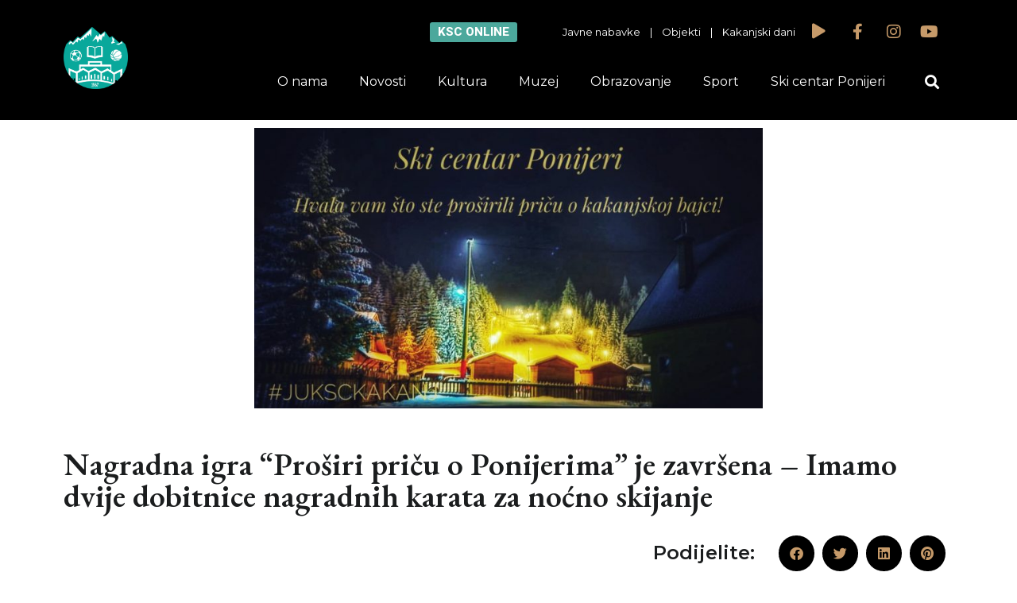

--- FILE ---
content_type: text/html; charset=UTF-8
request_url: http://ksckakanj.ba/nagradna-igra-prosiri-pricu-o-ponijerima-je-zavrsena-imamo-dvije-dobitnice-nagradnih-karata-za-nocno-skijanje/
body_size: 15118
content:
<!DOCTYPE html>
<html lang="bs-BA" prefix="og: http://ogp.me/ns# fb: http://ogp.me/ns/fb# website: http://ogp.me/ns/website#">
<head>
	<meta charset="UTF-8">
	<meta name="viewport" content="width=device-width, initial-scale=1.0, viewport-fit=cover" />		<title>Nagradna igra &#8220;Proširi priču o Ponijerima&#8221; je završena &#8211; Imamo dvije dobitnice nagradnih karata za noćno skijanje &#8211; KSC Kakanj</title>
<meta name='robots' content='max-image-preview:large' />
<link rel='dns-prefetch' href='//fonts.googleapis.com' />
<link rel="alternate" type="application/rss+xml" title="KSC Kakanj &raquo; novosti" href="http://ksckakanj.ba/feed/" />
<link rel="alternate" type="application/rss+xml" title="KSC Kakanj &raquo;  novosti o komentarima" href="http://ksckakanj.ba/comments/feed/" />
<script type="text/javascript">
/* <![CDATA[ */
window._wpemojiSettings = {"baseUrl":"https:\/\/s.w.org\/images\/core\/emoji\/15.0.3\/72x72\/","ext":".png","svgUrl":"https:\/\/s.w.org\/images\/core\/emoji\/15.0.3\/svg\/","svgExt":".svg","source":{"concatemoji":"http:\/\/ksckakanj.ba\/wp-includes\/js\/wp-emoji-release.min.js?ver=6.6.1"}};
/*! This file is auto-generated */
!function(i,n){var o,s,e;function c(e){try{var t={supportTests:e,timestamp:(new Date).valueOf()};sessionStorage.setItem(o,JSON.stringify(t))}catch(e){}}function p(e,t,n){e.clearRect(0,0,e.canvas.width,e.canvas.height),e.fillText(t,0,0);var t=new Uint32Array(e.getImageData(0,0,e.canvas.width,e.canvas.height).data),r=(e.clearRect(0,0,e.canvas.width,e.canvas.height),e.fillText(n,0,0),new Uint32Array(e.getImageData(0,0,e.canvas.width,e.canvas.height).data));return t.every(function(e,t){return e===r[t]})}function u(e,t,n){switch(t){case"flag":return n(e,"\ud83c\udff3\ufe0f\u200d\u26a7\ufe0f","\ud83c\udff3\ufe0f\u200b\u26a7\ufe0f")?!1:!n(e,"\ud83c\uddfa\ud83c\uddf3","\ud83c\uddfa\u200b\ud83c\uddf3")&&!n(e,"\ud83c\udff4\udb40\udc67\udb40\udc62\udb40\udc65\udb40\udc6e\udb40\udc67\udb40\udc7f","\ud83c\udff4\u200b\udb40\udc67\u200b\udb40\udc62\u200b\udb40\udc65\u200b\udb40\udc6e\u200b\udb40\udc67\u200b\udb40\udc7f");case"emoji":return!n(e,"\ud83d\udc26\u200d\u2b1b","\ud83d\udc26\u200b\u2b1b")}return!1}function f(e,t,n){var r="undefined"!=typeof WorkerGlobalScope&&self instanceof WorkerGlobalScope?new OffscreenCanvas(300,150):i.createElement("canvas"),a=r.getContext("2d",{willReadFrequently:!0}),o=(a.textBaseline="top",a.font="600 32px Arial",{});return e.forEach(function(e){o[e]=t(a,e,n)}),o}function t(e){var t=i.createElement("script");t.src=e,t.defer=!0,i.head.appendChild(t)}"undefined"!=typeof Promise&&(o="wpEmojiSettingsSupports",s=["flag","emoji"],n.supports={everything:!0,everythingExceptFlag:!0},e=new Promise(function(e){i.addEventListener("DOMContentLoaded",e,{once:!0})}),new Promise(function(t){var n=function(){try{var e=JSON.parse(sessionStorage.getItem(o));if("object"==typeof e&&"number"==typeof e.timestamp&&(new Date).valueOf()<e.timestamp+604800&&"object"==typeof e.supportTests)return e.supportTests}catch(e){}return null}();if(!n){if("undefined"!=typeof Worker&&"undefined"!=typeof OffscreenCanvas&&"undefined"!=typeof URL&&URL.createObjectURL&&"undefined"!=typeof Blob)try{var e="postMessage("+f.toString()+"("+[JSON.stringify(s),u.toString(),p.toString()].join(",")+"));",r=new Blob([e],{type:"text/javascript"}),a=new Worker(URL.createObjectURL(r),{name:"wpTestEmojiSupports"});return void(a.onmessage=function(e){c(n=e.data),a.terminate(),t(n)})}catch(e){}c(n=f(s,u,p))}t(n)}).then(function(e){for(var t in e)n.supports[t]=e[t],n.supports.everything=n.supports.everything&&n.supports[t],"flag"!==t&&(n.supports.everythingExceptFlag=n.supports.everythingExceptFlag&&n.supports[t]);n.supports.everythingExceptFlag=n.supports.everythingExceptFlag&&!n.supports.flag,n.DOMReady=!1,n.readyCallback=function(){n.DOMReady=!0}}).then(function(){return e}).then(function(){var e;n.supports.everything||(n.readyCallback(),(e=n.source||{}).concatemoji?t(e.concatemoji):e.wpemoji&&e.twemoji&&(t(e.twemoji),t(e.wpemoji)))}))}((window,document),window._wpemojiSettings);
/* ]]> */
</script>
<style id='wp-emoji-styles-inline-css' type='text/css'>

	img.wp-smiley, img.emoji {
		display: inline !important;
		border: none !important;
		box-shadow: none !important;
		height: 1em !important;
		width: 1em !important;
		margin: 0 0.07em !important;
		vertical-align: -0.1em !important;
		background: none !important;
		padding: 0 !important;
	}
</style>
<link rel="stylesheet" href="http://ksckakanj.ba/wp-content/cache/minify/a5ff7.css" media="all" />

<style id='classic-theme-styles-inline-css' type='text/css'>
/*! This file is auto-generated */
.wp-block-button__link{color:#fff;background-color:#32373c;border-radius:9999px;box-shadow:none;text-decoration:none;padding:calc(.667em + 2px) calc(1.333em + 2px);font-size:1.125em}.wp-block-file__button{background:#32373c;color:#fff;text-decoration:none}
</style>
<style id='global-styles-inline-css' type='text/css'>
:root{--wp--preset--aspect-ratio--square: 1;--wp--preset--aspect-ratio--4-3: 4/3;--wp--preset--aspect-ratio--3-4: 3/4;--wp--preset--aspect-ratio--3-2: 3/2;--wp--preset--aspect-ratio--2-3: 2/3;--wp--preset--aspect-ratio--16-9: 16/9;--wp--preset--aspect-ratio--9-16: 9/16;--wp--preset--color--black: #000000;--wp--preset--color--cyan-bluish-gray: #abb8c3;--wp--preset--color--white: #ffffff;--wp--preset--color--pale-pink: #f78da7;--wp--preset--color--vivid-red: #cf2e2e;--wp--preset--color--luminous-vivid-orange: #ff6900;--wp--preset--color--luminous-vivid-amber: #fcb900;--wp--preset--color--light-green-cyan: #7bdcb5;--wp--preset--color--vivid-green-cyan: #00d084;--wp--preset--color--pale-cyan-blue: #8ed1fc;--wp--preset--color--vivid-cyan-blue: #0693e3;--wp--preset--color--vivid-purple: #9b51e0;--wp--preset--gradient--vivid-cyan-blue-to-vivid-purple: linear-gradient(135deg,rgba(6,147,227,1) 0%,rgb(155,81,224) 100%);--wp--preset--gradient--light-green-cyan-to-vivid-green-cyan: linear-gradient(135deg,rgb(122,220,180) 0%,rgb(0,208,130) 100%);--wp--preset--gradient--luminous-vivid-amber-to-luminous-vivid-orange: linear-gradient(135deg,rgba(252,185,0,1) 0%,rgba(255,105,0,1) 100%);--wp--preset--gradient--luminous-vivid-orange-to-vivid-red: linear-gradient(135deg,rgba(255,105,0,1) 0%,rgb(207,46,46) 100%);--wp--preset--gradient--very-light-gray-to-cyan-bluish-gray: linear-gradient(135deg,rgb(238,238,238) 0%,rgb(169,184,195) 100%);--wp--preset--gradient--cool-to-warm-spectrum: linear-gradient(135deg,rgb(74,234,220) 0%,rgb(151,120,209) 20%,rgb(207,42,186) 40%,rgb(238,44,130) 60%,rgb(251,105,98) 80%,rgb(254,248,76) 100%);--wp--preset--gradient--blush-light-purple: linear-gradient(135deg,rgb(255,206,236) 0%,rgb(152,150,240) 100%);--wp--preset--gradient--blush-bordeaux: linear-gradient(135deg,rgb(254,205,165) 0%,rgb(254,45,45) 50%,rgb(107,0,62) 100%);--wp--preset--gradient--luminous-dusk: linear-gradient(135deg,rgb(255,203,112) 0%,rgb(199,81,192) 50%,rgb(65,88,208) 100%);--wp--preset--gradient--pale-ocean: linear-gradient(135deg,rgb(255,245,203) 0%,rgb(182,227,212) 50%,rgb(51,167,181) 100%);--wp--preset--gradient--electric-grass: linear-gradient(135deg,rgb(202,248,128) 0%,rgb(113,206,126) 100%);--wp--preset--gradient--midnight: linear-gradient(135deg,rgb(2,3,129) 0%,rgb(40,116,252) 100%);--wp--preset--font-size--small: 13px;--wp--preset--font-size--medium: 20px;--wp--preset--font-size--large: 36px;--wp--preset--font-size--x-large: 42px;--wp--preset--spacing--20: 0.44rem;--wp--preset--spacing--30: 0.67rem;--wp--preset--spacing--40: 1rem;--wp--preset--spacing--50: 1.5rem;--wp--preset--spacing--60: 2.25rem;--wp--preset--spacing--70: 3.38rem;--wp--preset--spacing--80: 5.06rem;--wp--preset--shadow--natural: 6px 6px 9px rgba(0, 0, 0, 0.2);--wp--preset--shadow--deep: 12px 12px 50px rgba(0, 0, 0, 0.4);--wp--preset--shadow--sharp: 6px 6px 0px rgba(0, 0, 0, 0.2);--wp--preset--shadow--outlined: 6px 6px 0px -3px rgba(255, 255, 255, 1), 6px 6px rgba(0, 0, 0, 1);--wp--preset--shadow--crisp: 6px 6px 0px rgba(0, 0, 0, 1);}:where(.is-layout-flex){gap: 0.5em;}:where(.is-layout-grid){gap: 0.5em;}body .is-layout-flex{display: flex;}.is-layout-flex{flex-wrap: wrap;align-items: center;}.is-layout-flex > :is(*, div){margin: 0;}body .is-layout-grid{display: grid;}.is-layout-grid > :is(*, div){margin: 0;}:where(.wp-block-columns.is-layout-flex){gap: 2em;}:where(.wp-block-columns.is-layout-grid){gap: 2em;}:where(.wp-block-post-template.is-layout-flex){gap: 1.25em;}:where(.wp-block-post-template.is-layout-grid){gap: 1.25em;}.has-black-color{color: var(--wp--preset--color--black) !important;}.has-cyan-bluish-gray-color{color: var(--wp--preset--color--cyan-bluish-gray) !important;}.has-white-color{color: var(--wp--preset--color--white) !important;}.has-pale-pink-color{color: var(--wp--preset--color--pale-pink) !important;}.has-vivid-red-color{color: var(--wp--preset--color--vivid-red) !important;}.has-luminous-vivid-orange-color{color: var(--wp--preset--color--luminous-vivid-orange) !important;}.has-luminous-vivid-amber-color{color: var(--wp--preset--color--luminous-vivid-amber) !important;}.has-light-green-cyan-color{color: var(--wp--preset--color--light-green-cyan) !important;}.has-vivid-green-cyan-color{color: var(--wp--preset--color--vivid-green-cyan) !important;}.has-pale-cyan-blue-color{color: var(--wp--preset--color--pale-cyan-blue) !important;}.has-vivid-cyan-blue-color{color: var(--wp--preset--color--vivid-cyan-blue) !important;}.has-vivid-purple-color{color: var(--wp--preset--color--vivid-purple) !important;}.has-black-background-color{background-color: var(--wp--preset--color--black) !important;}.has-cyan-bluish-gray-background-color{background-color: var(--wp--preset--color--cyan-bluish-gray) !important;}.has-white-background-color{background-color: var(--wp--preset--color--white) !important;}.has-pale-pink-background-color{background-color: var(--wp--preset--color--pale-pink) !important;}.has-vivid-red-background-color{background-color: var(--wp--preset--color--vivid-red) !important;}.has-luminous-vivid-orange-background-color{background-color: var(--wp--preset--color--luminous-vivid-orange) !important;}.has-luminous-vivid-amber-background-color{background-color: var(--wp--preset--color--luminous-vivid-amber) !important;}.has-light-green-cyan-background-color{background-color: var(--wp--preset--color--light-green-cyan) !important;}.has-vivid-green-cyan-background-color{background-color: var(--wp--preset--color--vivid-green-cyan) !important;}.has-pale-cyan-blue-background-color{background-color: var(--wp--preset--color--pale-cyan-blue) !important;}.has-vivid-cyan-blue-background-color{background-color: var(--wp--preset--color--vivid-cyan-blue) !important;}.has-vivid-purple-background-color{background-color: var(--wp--preset--color--vivid-purple) !important;}.has-black-border-color{border-color: var(--wp--preset--color--black) !important;}.has-cyan-bluish-gray-border-color{border-color: var(--wp--preset--color--cyan-bluish-gray) !important;}.has-white-border-color{border-color: var(--wp--preset--color--white) !important;}.has-pale-pink-border-color{border-color: var(--wp--preset--color--pale-pink) !important;}.has-vivid-red-border-color{border-color: var(--wp--preset--color--vivid-red) !important;}.has-luminous-vivid-orange-border-color{border-color: var(--wp--preset--color--luminous-vivid-orange) !important;}.has-luminous-vivid-amber-border-color{border-color: var(--wp--preset--color--luminous-vivid-amber) !important;}.has-light-green-cyan-border-color{border-color: var(--wp--preset--color--light-green-cyan) !important;}.has-vivid-green-cyan-border-color{border-color: var(--wp--preset--color--vivid-green-cyan) !important;}.has-pale-cyan-blue-border-color{border-color: var(--wp--preset--color--pale-cyan-blue) !important;}.has-vivid-cyan-blue-border-color{border-color: var(--wp--preset--color--vivid-cyan-blue) !important;}.has-vivid-purple-border-color{border-color: var(--wp--preset--color--vivid-purple) !important;}.has-vivid-cyan-blue-to-vivid-purple-gradient-background{background: var(--wp--preset--gradient--vivid-cyan-blue-to-vivid-purple) !important;}.has-light-green-cyan-to-vivid-green-cyan-gradient-background{background: var(--wp--preset--gradient--light-green-cyan-to-vivid-green-cyan) !important;}.has-luminous-vivid-amber-to-luminous-vivid-orange-gradient-background{background: var(--wp--preset--gradient--luminous-vivid-amber-to-luminous-vivid-orange) !important;}.has-luminous-vivid-orange-to-vivid-red-gradient-background{background: var(--wp--preset--gradient--luminous-vivid-orange-to-vivid-red) !important;}.has-very-light-gray-to-cyan-bluish-gray-gradient-background{background: var(--wp--preset--gradient--very-light-gray-to-cyan-bluish-gray) !important;}.has-cool-to-warm-spectrum-gradient-background{background: var(--wp--preset--gradient--cool-to-warm-spectrum) !important;}.has-blush-light-purple-gradient-background{background: var(--wp--preset--gradient--blush-light-purple) !important;}.has-blush-bordeaux-gradient-background{background: var(--wp--preset--gradient--blush-bordeaux) !important;}.has-luminous-dusk-gradient-background{background: var(--wp--preset--gradient--luminous-dusk) !important;}.has-pale-ocean-gradient-background{background: var(--wp--preset--gradient--pale-ocean) !important;}.has-electric-grass-gradient-background{background: var(--wp--preset--gradient--electric-grass) !important;}.has-midnight-gradient-background{background: var(--wp--preset--gradient--midnight) !important;}.has-small-font-size{font-size: var(--wp--preset--font-size--small) !important;}.has-medium-font-size{font-size: var(--wp--preset--font-size--medium) !important;}.has-large-font-size{font-size: var(--wp--preset--font-size--large) !important;}.has-x-large-font-size{font-size: var(--wp--preset--font-size--x-large) !important;}
:where(.wp-block-post-template.is-layout-flex){gap: 1.25em;}:where(.wp-block-post-template.is-layout-grid){gap: 1.25em;}
:where(.wp-block-columns.is-layout-flex){gap: 2em;}:where(.wp-block-columns.is-layout-grid){gap: 2em;}
:root :where(.wp-block-pullquote){font-size: 1.5em;line-height: 1.6;}
</style>
<link rel="stylesheet" href="http://ksckakanj.ba/wp-content/cache/minify/632f0.css" media="all" />






<link rel='stylesheet' id='timetable_font_lato-css' href='//fonts.googleapis.com/css?family=Lato%3A400%2C700&#038;ver=6.6.1' type='text/css' media='all' />
<link rel="stylesheet" href="http://ksckakanj.ba/wp-content/cache/minify/2d25d.css" media="all" />













<link rel='stylesheet' id='google-fonts-1-css' href='https://fonts.googleapis.com/css?family=EB+Garamond%3A100%2C100italic%2C200%2C200italic%2C300%2C300italic%2C400%2C400italic%2C500%2C500italic%2C600%2C600italic%2C700%2C700italic%2C800%2C800italic%2C900%2C900italic%7CMontserrat%3A100%2C100italic%2C200%2C200italic%2C300%2C300italic%2C400%2C400italic%2C500%2C500italic%2C600%2C600italic%2C700%2C700italic%2C800%2C800italic%2C900%2C900italic%7CRoboto%3A100%2C100italic%2C200%2C200italic%2C300%2C300italic%2C400%2C400italic%2C500%2C500italic%2C600%2C600italic%2C700%2C700italic%2C800%2C800italic%2C900%2C900italic&#038;display=auto&#038;ver=6.6.1' type='text/css' media='all' />
<link rel="stylesheet" href="http://ksckakanj.ba/wp-content/cache/minify/ad1f1.css" media="all" />



<link rel="preconnect" href="https://fonts.gstatic.com/" crossorigin><script  src="http://ksckakanj.ba/wp-content/cache/minify/818c0.js"></script>


<link rel="https://api.w.org/" href="http://ksckakanj.ba/wp-json/" /><link rel="alternate" title="JSON" type="application/json" href="http://ksckakanj.ba/wp-json/wp/v2/posts/13604" /><link rel="EditURI" type="application/rsd+xml" title="RSD" href="http://ksckakanj.ba/xmlrpc.php?rsd" />
<meta name="generator" content="WordPress 6.6.1" />
<link rel="canonical" href="http://ksckakanj.ba/nagradna-igra-prosiri-pricu-o-ponijerima-je-zavrsena-imamo-dvije-dobitnice-nagradnih-karata-za-nocno-skijanje/" />
<link rel='shortlink' href='http://ksckakanj.ba/?p=13604' />
<link rel="alternate" title="oEmbed (JSON)" type="application/json+oembed" href="http://ksckakanj.ba/wp-json/oembed/1.0/embed?url=http%3A%2F%2Fksckakanj.ba%2Fnagradna-igra-prosiri-pricu-o-ponijerima-je-zavrsena-imamo-dvije-dobitnice-nagradnih-karata-za-nocno-skijanje%2F" />
<link rel="alternate" title="oEmbed (XML)" type="text/xml+oembed" href="http://ksckakanj.ba/wp-json/oembed/1.0/embed?url=http%3A%2F%2Fksckakanj.ba%2Fnagradna-igra-prosiri-pricu-o-ponijerima-je-zavrsena-imamo-dvije-dobitnice-nagradnih-karata-za-nocno-skijanje%2F&#038;format=xml" />


<!-- Open Graph data is managed by Alex MacArthur's Complete Open Graph plugin. (v3.4.5) -->
<!-- https://wordpress.org/plugins/complete-open-graph/ -->
<meta property='og:site_name' content='KSC Kakanj' />
<meta property='og:url' content='http://ksckakanj.ba/nagradna-igra-prosiri-pricu-o-ponijerima-je-zavrsena-imamo-dvije-dobitnice-nagradnih-karata-za-nocno-skijanje/' />
<meta property='og:locale' content='bs_BA' />
<meta property='og:description' content='JU KSC Kakanj organizovala je nagradnu igru &ldquo;Pro&scaron;iri priču o Ponijerima&rdquo; koja je trajala do danas 08.11.2017. godine.Budući da Ski centar od ove godine radi &ldquo;noćnu&rdquo; smjenu i da imamo noćno skijanje koje postaje sve atraktivnije i zabavnije odlučili smo da dva sretna dobitnika nagra' />
<meta property='og:title' content='Nagradna igra &#8220;Pro&scaron;iri priču o Ponijerima&#8221; je zavr&scaron;ena &#8211; Imamo dvije dobitnice nagradnih karata za noćno skijanje' />
<meta property='og:type' content='article' />
<meta property='og:image' content='http://ksckakanj.ba/wp-content/uploads/2017/12/IMG-a646b905d54604bd948cbe165c74576f-V-02.jpeg' />
<meta property='og:image:width' content='1016' />
<meta property='og:image:height' content='559' />
<meta name='twitter:card' content='summary' />
<meta name='twitter:title' content='Nagradna igra &#8220;Pro&scaron;iri priču o Ponijerima&#8221; je zavr&scaron;ena &#8211; Imamo dvije dobitnice nagradnih karata za noćno skijanje' />
<meta name='twitter:image' content='http://ksckakanj.ba/wp-content/uploads/2017/12/IMG-a646b905d54604bd948cbe165c74576f-V-02.jpeg' />
<meta name='twitter:description' content='JU KSC Kakanj organizovala je nagradnu igru &ldquo;Pro&scaron;iri priču o Ponijerima&rdquo; koja je trajala do danas 08.11.2017. godine.Budući da Ski centar od ove godine radi &ldquo;noćnu&rdquo; smjenu i da imamo noćno skijanje koje postaje sve atraktivnije i zabavnije odlučili smo da dva sretna dobitnika nagra' />
<!-- End Complete Open Graph. | 0.00098800659179688s -->

<noscript><style type="text/css">.mptt-shortcode-wrapper .mptt-shortcode-table:first-of-type{display:table!important}.mptt-shortcode-wrapper .mptt-shortcode-table .mptt-event-container:hover{height:auto!important;min-height:100%!important}body.mprm_ie_browser .mptt-shortcode-wrapper .mptt-event-container{height:auto!important}@media (max-width:767px){.mptt-shortcode-wrapper .mptt-shortcode-table:first-of-type{display:none!important}}</style></noscript><meta name="generator" content="Elementor 3.21.1; features: e_optimized_assets_loading, additional_custom_breakpoints; settings: css_print_method-external, google_font-enabled, font_display-auto">
<link rel="icon" href="http://ksckakanj.ba/wp-content/uploads/2019/07/cropped-logoksc-32x32.png" sizes="32x32" />
<link rel="icon" href="http://ksckakanj.ba/wp-content/uploads/2019/07/cropped-logoksc-192x192.png" sizes="192x192" />
<link rel="apple-touch-icon" href="http://ksckakanj.ba/wp-content/uploads/2019/07/cropped-logoksc-180x180.png" />
<meta name="msapplication-TileImage" content="http://ksckakanj.ba/wp-content/uploads/2019/07/cropped-logoksc-270x270.png" />
</head>
<body class="post-template-default single single-post postid-13604 single-format-standard wp-custom-logo elementor-default elementor-template-full-width elementor-kit-22044 elementor-page-20659">
		<div data-elementor-type="header" data-elementor-id="20642" class="elementor elementor-20642 elementor-location-header" data-elementor-post-type="elementor_library">
					<section class="elementor-section elementor-top-section elementor-element elementor-element-40638475 elementor-hidden-phone elementor-section-boxed elementor-section-height-default elementor-section-height-default" data-id="40638475" data-element_type="section" id="header" data-settings="{&quot;background_background&quot;:&quot;classic&quot;,&quot;jet_parallax_layout_list&quot;:[{&quot;_id&quot;:&quot;8adcfc8&quot;,&quot;jet_parallax_layout_image&quot;:{&quot;url&quot;:&quot;&quot;,&quot;id&quot;:&quot;&quot;,&quot;size&quot;:&quot;&quot;},&quot;jet_parallax_layout_image_tablet&quot;:{&quot;url&quot;:&quot;&quot;,&quot;id&quot;:&quot;&quot;,&quot;size&quot;:&quot;&quot;},&quot;jet_parallax_layout_image_mobile&quot;:{&quot;url&quot;:&quot;&quot;,&quot;id&quot;:&quot;&quot;,&quot;size&quot;:&quot;&quot;},&quot;jet_parallax_layout_speed&quot;:{&quot;unit&quot;:&quot;%&quot;,&quot;size&quot;:50,&quot;sizes&quot;:[]},&quot;jet_parallax_layout_type&quot;:&quot;scroll&quot;,&quot;jet_parallax_layout_direction&quot;:null,&quot;jet_parallax_layout_fx_direction&quot;:null,&quot;jet_parallax_layout_z_index&quot;:&quot;&quot;,&quot;jet_parallax_layout_bg_x&quot;:50,&quot;jet_parallax_layout_bg_x_tablet&quot;:&quot;&quot;,&quot;jet_parallax_layout_bg_x_mobile&quot;:&quot;&quot;,&quot;jet_parallax_layout_bg_y&quot;:50,&quot;jet_parallax_layout_bg_y_tablet&quot;:&quot;&quot;,&quot;jet_parallax_layout_bg_y_mobile&quot;:&quot;&quot;,&quot;jet_parallax_layout_bg_size&quot;:&quot;auto&quot;,&quot;jet_parallax_layout_bg_size_tablet&quot;:&quot;&quot;,&quot;jet_parallax_layout_bg_size_mobile&quot;:&quot;&quot;,&quot;jet_parallax_layout_animation_prop&quot;:&quot;transform&quot;,&quot;jet_parallax_layout_on&quot;:[&quot;desktop&quot;,&quot;tablet&quot;]}]}">
						<div class="elementor-container elementor-column-gap-default">
					<div class="elementor-column elementor-col-50 elementor-top-column elementor-element elementor-element-7ab7a5f1" data-id="7ab7a5f1" data-element_type="column">
			<div class="elementor-widget-wrap elementor-element-populated">
						<div class="elementor-element elementor-element-2f5c95e6 elementor-widget elementor-widget-theme-site-logo elementor-widget-image" data-id="2f5c95e6" data-element_type="widget" data-widget_type="theme-site-logo.default">
				<div class="elementor-widget-container">
									<a href="http://ksckakanj.ba">
			<img width="989" height="962" src="http://ksckakanj.ba/wp-content/uploads/2019/07/logoksc.png" class="attachment-full size-full wp-image-20679" alt="" srcset="http://ksckakanj.ba/wp-content/uploads/2019/07/logoksc.png 989w, http://ksckakanj.ba/wp-content/uploads/2019/07/logoksc-300x292.png 300w, http://ksckakanj.ba/wp-content/uploads/2019/07/logoksc-768x747.png 768w" sizes="(max-width: 989px) 100vw, 989px" />				</a>
									</div>
				</div>
					</div>
		</div>
				<div class="elementor-column elementor-col-50 elementor-top-column elementor-element elementor-element-2664ca05" data-id="2664ca05" data-element_type="column">
			<div class="elementor-widget-wrap elementor-element-populated">
						<section class="elementor-section elementor-inner-section elementor-element elementor-element-198464e3 elementor-section-boxed elementor-section-height-default elementor-section-height-default" data-id="198464e3" data-element_type="section" data-settings="{&quot;jet_parallax_layout_list&quot;:[{&quot;_id&quot;:&quot;b151aad&quot;,&quot;jet_parallax_layout_image&quot;:{&quot;url&quot;:&quot;&quot;,&quot;id&quot;:&quot;&quot;,&quot;size&quot;:&quot;&quot;},&quot;jet_parallax_layout_image_tablet&quot;:{&quot;url&quot;:&quot;&quot;,&quot;id&quot;:&quot;&quot;,&quot;size&quot;:&quot;&quot;},&quot;jet_parallax_layout_image_mobile&quot;:{&quot;url&quot;:&quot;&quot;,&quot;id&quot;:&quot;&quot;,&quot;size&quot;:&quot;&quot;},&quot;jet_parallax_layout_speed&quot;:{&quot;unit&quot;:&quot;%&quot;,&quot;size&quot;:50,&quot;sizes&quot;:[]},&quot;jet_parallax_layout_type&quot;:&quot;scroll&quot;,&quot;jet_parallax_layout_direction&quot;:null,&quot;jet_parallax_layout_fx_direction&quot;:null,&quot;jet_parallax_layout_z_index&quot;:&quot;&quot;,&quot;jet_parallax_layout_bg_x&quot;:50,&quot;jet_parallax_layout_bg_x_tablet&quot;:&quot;&quot;,&quot;jet_parallax_layout_bg_x_mobile&quot;:&quot;&quot;,&quot;jet_parallax_layout_bg_y&quot;:50,&quot;jet_parallax_layout_bg_y_tablet&quot;:&quot;&quot;,&quot;jet_parallax_layout_bg_y_mobile&quot;:&quot;&quot;,&quot;jet_parallax_layout_bg_size&quot;:&quot;auto&quot;,&quot;jet_parallax_layout_bg_size_tablet&quot;:&quot;&quot;,&quot;jet_parallax_layout_bg_size_mobile&quot;:&quot;&quot;,&quot;jet_parallax_layout_animation_prop&quot;:&quot;transform&quot;,&quot;jet_parallax_layout_on&quot;:[&quot;desktop&quot;,&quot;tablet&quot;]}]}">
						<div class="elementor-container elementor-column-gap-default">
					<div class="elementor-column elementor-col-25 elementor-inner-column elementor-element elementor-element-52c54754" data-id="52c54754" data-element_type="column">
			<div class="elementor-widget-wrap elementor-element-populated">
						<div class="elementor-element elementor-element-47298fb9 elementor-align-right elementor-mobile-align-center elementor-widget elementor-widget-button" data-id="47298fb9" data-element_type="widget" data-widget_type="button.default">
				<div class="elementor-widget-container">
					<div class="elementor-button-wrapper">
			<a class="elementor-button elementor-button-link elementor-size-sm" href="/#onlineRezervacije">
						<span class="elementor-button-content-wrapper">
									<span class="elementor-button-text">KSC online</span>
					</span>
					</a>
		</div>
				</div>
				</div>
					</div>
		</div>
				<div class="elementor-column elementor-col-25 elementor-inner-column elementor-element elementor-element-7c51c1ec" data-id="7c51c1ec" data-element_type="column">
			<div class="elementor-widget-wrap elementor-element-populated">
						<div class="elementor-element elementor-element-3a03c652 elementor-hidden-phone elementor-widget elementor-widget-text-editor" data-id="3a03c652" data-element_type="widget" data-widget_type="text-editor.default">
				<div class="elementor-widget-container">
							<p><a href="/javne-nabavke"><span style="color: #ffffff;">Javne nabavke</span> </a>   |  <span style="color: #ffffff;"> <a style="color: #ffffff;" href="/objekti"> Objekti </a>   |    <a style="color: #ffffff;" href="/kakanjski-dani-2019">Kakanjski dani</a></span></p>						</div>
				</div>
					</div>
		</div>
				<div class="elementor-column elementor-col-25 elementor-inner-column elementor-element elementor-element-69e5249c" data-id="69e5249c" data-element_type="column">
			<div class="elementor-widget-wrap elementor-element-populated">
						<div class="elementor-element elementor-element-6c76d8fe elementor-view-default elementor-widget elementor-widget-icon" data-id="6c76d8fe" data-element_type="widget" data-widget_type="icon.default">
				<div class="elementor-widget-container">
					<div class="elementor-icon-wrapper">
			<div class="elementor-icon">
			<i aria-hidden="true" class="fas fa-play"></i>			</div>
		</div>
				</div>
				</div>
					</div>
		</div>
				<div class="elementor-column elementor-col-25 elementor-inner-column elementor-element elementor-element-78db8134" data-id="78db8134" data-element_type="column">
			<div class="elementor-widget-wrap elementor-element-populated">
						<div class="elementor-element elementor-element-5828abc9 e-grid-align-right elementor-shape-rounded elementor-grid-0 elementor-widget elementor-widget-social-icons" data-id="5828abc9" data-element_type="widget" data-widget_type="social-icons.default">
				<div class="elementor-widget-container">
					<div class="elementor-social-icons-wrapper elementor-grid">
							<span class="elementor-grid-item">
					<a class="elementor-icon elementor-social-icon elementor-social-icon-facebook-f elementor-repeater-item-4f68ed3" href="https://www.facebook.com/ksckakanj" target="_blank">
						<span class="elementor-screen-only">Facebook-f</span>
						<i class="fab fa-facebook-f"></i>					</a>
				</span>
							<span class="elementor-grid-item">
					<a class="elementor-icon elementor-social-icon elementor-social-icon-instagram elementor-repeater-item-85e1d06" href="https://www.instagram.com/juksckakanj/" target="_blank">
						<span class="elementor-screen-only">Instagram</span>
						<i class="fab fa-instagram"></i>					</a>
				</span>
							<span class="elementor-grid-item">
					<a class="elementor-icon elementor-social-icon elementor-social-icon-youtube elementor-repeater-item-fc8988d" href="https://www.youtube.com/channel/UCYYCu-kX3_jiGm426HHTQqg" target="_blank">
						<span class="elementor-screen-only">Youtube</span>
						<i class="fab fa-youtube"></i>					</a>
				</span>
					</div>
				</div>
				</div>
					</div>
		</div>
					</div>
		</section>
				<section class="elementor-section elementor-inner-section elementor-element elementor-element-7f474955 elementor-reverse-mobile elementor-section-boxed elementor-section-height-default elementor-section-height-default" data-id="7f474955" data-element_type="section" data-settings="{&quot;jet_parallax_layout_list&quot;:[{&quot;_id&quot;:&quot;7fae7b5&quot;,&quot;jet_parallax_layout_image&quot;:{&quot;url&quot;:&quot;&quot;,&quot;id&quot;:&quot;&quot;,&quot;size&quot;:&quot;&quot;},&quot;jet_parallax_layout_image_tablet&quot;:{&quot;url&quot;:&quot;&quot;,&quot;id&quot;:&quot;&quot;,&quot;size&quot;:&quot;&quot;},&quot;jet_parallax_layout_image_mobile&quot;:{&quot;url&quot;:&quot;&quot;,&quot;id&quot;:&quot;&quot;,&quot;size&quot;:&quot;&quot;},&quot;jet_parallax_layout_speed&quot;:{&quot;unit&quot;:&quot;%&quot;,&quot;size&quot;:50,&quot;sizes&quot;:[]},&quot;jet_parallax_layout_type&quot;:&quot;scroll&quot;,&quot;jet_parallax_layout_direction&quot;:null,&quot;jet_parallax_layout_fx_direction&quot;:null,&quot;jet_parallax_layout_z_index&quot;:&quot;&quot;,&quot;jet_parallax_layout_bg_x&quot;:50,&quot;jet_parallax_layout_bg_x_tablet&quot;:&quot;&quot;,&quot;jet_parallax_layout_bg_x_mobile&quot;:&quot;&quot;,&quot;jet_parallax_layout_bg_y&quot;:50,&quot;jet_parallax_layout_bg_y_tablet&quot;:&quot;&quot;,&quot;jet_parallax_layout_bg_y_mobile&quot;:&quot;&quot;,&quot;jet_parallax_layout_bg_size&quot;:&quot;auto&quot;,&quot;jet_parallax_layout_bg_size_tablet&quot;:&quot;&quot;,&quot;jet_parallax_layout_bg_size_mobile&quot;:&quot;&quot;,&quot;jet_parallax_layout_animation_prop&quot;:&quot;transform&quot;,&quot;jet_parallax_layout_on&quot;:[&quot;desktop&quot;,&quot;tablet&quot;]}]}">
						<div class="elementor-container elementor-column-gap-default">
					<div class="elementor-column elementor-col-50 elementor-inner-column elementor-element elementor-element-4c55a6b7" data-id="4c55a6b7" data-element_type="column">
			<div class="elementor-widget-wrap elementor-element-populated">
						<div class="elementor-element elementor-element-53ba4ee8 elementor-nav-menu__align-end elementor-nav-menu--stretch elementor-nav-menu--dropdown-tablet elementor-nav-menu__text-align-aside elementor-nav-menu--toggle elementor-nav-menu--burger elementor-widget elementor-widget-nav-menu" data-id="53ba4ee8" data-element_type="widget" data-settings="{&quot;full_width&quot;:&quot;stretch&quot;,&quot;layout&quot;:&quot;horizontal&quot;,&quot;submenu_icon&quot;:{&quot;value&quot;:&quot;&lt;i class=\&quot;fas fa-caret-down\&quot;&gt;&lt;\/i&gt;&quot;,&quot;library&quot;:&quot;fa-solid&quot;},&quot;toggle&quot;:&quot;burger&quot;}" data-widget_type="nav-menu.default">
				<div class="elementor-widget-container">
						<nav class="elementor-nav-menu--main elementor-nav-menu__container elementor-nav-menu--layout-horizontal e--pointer-underline e--animation-fade">
				<ul id="menu-1-53ba4ee8" class="elementor-nav-menu"><li class="menu-item menu-item-type-custom menu-item-object-custom menu-item-20670"><a href="/o-nama" class="elementor-item">O nama</a></li>
<li class="menu-item menu-item-type-custom menu-item-object-custom menu-item-20671"><a href="/novosti" class="elementor-item">Novosti</a></li>
<li class="menu-item menu-item-type-custom menu-item-object-custom menu-item-20672"><a href="/kultura" class="elementor-item">Kultura</a></li>
<li class="menu-item menu-item-type-custom menu-item-object-custom menu-item-20673"><a href="/muzej" class="elementor-item">Muzej</a></li>
<li class="menu-item menu-item-type-custom menu-item-object-custom menu-item-20674"><a href="/obrazovanje" class="elementor-item">Obrazovanje</a></li>
<li class="menu-item menu-item-type-custom menu-item-object-custom menu-item-20675"><a href="/sport" class="elementor-item">Sport</a></li>
<li class="menu-item menu-item-type-custom menu-item-object-custom menu-item-20676"><a href="/ski-centar-ponijeri" class="elementor-item">Ski centar Ponijeri</a></li>
</ul>			</nav>
					<div class="elementor-menu-toggle" role="button" tabindex="0" aria-label="Menu Toggle" aria-expanded="false">
			<i aria-hidden="true" role="presentation" class="elementor-menu-toggle__icon--open eicon-menu-bar"></i><i aria-hidden="true" role="presentation" class="elementor-menu-toggle__icon--close eicon-close"></i>			<span class="elementor-screen-only">Menu</span>
		</div>
					<nav class="elementor-nav-menu--dropdown elementor-nav-menu__container" aria-hidden="true">
				<ul id="menu-2-53ba4ee8" class="elementor-nav-menu"><li class="menu-item menu-item-type-custom menu-item-object-custom menu-item-20670"><a href="/o-nama" class="elementor-item" tabindex="-1">O nama</a></li>
<li class="menu-item menu-item-type-custom menu-item-object-custom menu-item-20671"><a href="/novosti" class="elementor-item" tabindex="-1">Novosti</a></li>
<li class="menu-item menu-item-type-custom menu-item-object-custom menu-item-20672"><a href="/kultura" class="elementor-item" tabindex="-1">Kultura</a></li>
<li class="menu-item menu-item-type-custom menu-item-object-custom menu-item-20673"><a href="/muzej" class="elementor-item" tabindex="-1">Muzej</a></li>
<li class="menu-item menu-item-type-custom menu-item-object-custom menu-item-20674"><a href="/obrazovanje" class="elementor-item" tabindex="-1">Obrazovanje</a></li>
<li class="menu-item menu-item-type-custom menu-item-object-custom menu-item-20675"><a href="/sport" class="elementor-item" tabindex="-1">Sport</a></li>
<li class="menu-item menu-item-type-custom menu-item-object-custom menu-item-20676"><a href="/ski-centar-ponijeri" class="elementor-item" tabindex="-1">Ski centar Ponijeri</a></li>
</ul>			</nav>
				</div>
				</div>
					</div>
		</div>
				<div class="elementor-column elementor-col-50 elementor-inner-column elementor-element elementor-element-13ad9e27" data-id="13ad9e27" data-element_type="column">
			<div class="elementor-widget-wrap elementor-element-populated">
						<div class="elementor-element elementor-element-458bd924 elementor-search-form--skin-full_screen elementor-widget elementor-widget-search-form" data-id="458bd924" data-element_type="widget" data-settings="{&quot;skin&quot;:&quot;full_screen&quot;}" data-widget_type="search-form.default">
				<div class="elementor-widget-container">
					<search role="search">
			<form class="elementor-search-form" action="http://ksckakanj.ba" method="get">
												<div class="elementor-search-form__toggle" tabindex="0" role="button">
					<i aria-hidden="true" class="fas fa-search"></i>					<span class="elementor-screen-only">Search</span>
				</div>
								<div class="elementor-search-form__container">
					<label class="elementor-screen-only" for="elementor-search-form-458bd924">Search</label>

					
					<input id="elementor-search-form-458bd924" placeholder="Pretraga" class="elementor-search-form__input" type="search" name="s" value="">
					
					
										<div class="dialog-lightbox-close-button dialog-close-button" role="button" tabindex="0">
						<i aria-hidden="true" class="eicon-close"></i>						<span class="elementor-screen-only">Close this search box.</span>
					</div>
									</div>
			</form>
		</search>
				</div>
				</div>
					</div>
		</div>
					</div>
		</section>
					</div>
		</div>
					</div>
		</section>
				<section class="elementor-section elementor-top-section elementor-element elementor-element-1d3a20ad elementor-hidden-desktop elementor-hidden-tablet elementor-section-boxed elementor-section-height-default elementor-section-height-default" data-id="1d3a20ad" data-element_type="section" data-settings="{&quot;background_background&quot;:&quot;classic&quot;,&quot;jet_parallax_layout_list&quot;:[{&quot;_id&quot;:&quot;8adcfc8&quot;,&quot;jet_parallax_layout_image&quot;:{&quot;url&quot;:&quot;&quot;,&quot;id&quot;:&quot;&quot;,&quot;size&quot;:&quot;&quot;},&quot;jet_parallax_layout_image_tablet&quot;:{&quot;url&quot;:&quot;&quot;,&quot;id&quot;:&quot;&quot;,&quot;size&quot;:&quot;&quot;},&quot;jet_parallax_layout_image_mobile&quot;:{&quot;url&quot;:&quot;&quot;,&quot;id&quot;:&quot;&quot;,&quot;size&quot;:&quot;&quot;},&quot;jet_parallax_layout_speed&quot;:{&quot;unit&quot;:&quot;%&quot;,&quot;size&quot;:50,&quot;sizes&quot;:[]},&quot;jet_parallax_layout_type&quot;:&quot;scroll&quot;,&quot;jet_parallax_layout_direction&quot;:null,&quot;jet_parallax_layout_fx_direction&quot;:null,&quot;jet_parallax_layout_z_index&quot;:&quot;&quot;,&quot;jet_parallax_layout_bg_x&quot;:50,&quot;jet_parallax_layout_bg_x_tablet&quot;:&quot;&quot;,&quot;jet_parallax_layout_bg_x_mobile&quot;:&quot;&quot;,&quot;jet_parallax_layout_bg_y&quot;:50,&quot;jet_parallax_layout_bg_y_tablet&quot;:&quot;&quot;,&quot;jet_parallax_layout_bg_y_mobile&quot;:&quot;&quot;,&quot;jet_parallax_layout_bg_size&quot;:&quot;auto&quot;,&quot;jet_parallax_layout_bg_size_tablet&quot;:&quot;&quot;,&quot;jet_parallax_layout_bg_size_mobile&quot;:&quot;&quot;,&quot;jet_parallax_layout_animation_prop&quot;:&quot;transform&quot;,&quot;jet_parallax_layout_on&quot;:[&quot;desktop&quot;,&quot;tablet&quot;]}]}">
						<div class="elementor-container elementor-column-gap-default">
					<div class="elementor-column elementor-col-50 elementor-top-column elementor-element elementor-element-781a6595" data-id="781a6595" data-element_type="column">
			<div class="elementor-widget-wrap elementor-element-populated">
						<div class="elementor-element elementor-element-37bfa0b2 elementor-widget elementor-widget-theme-site-logo elementor-widget-image" data-id="37bfa0b2" data-element_type="widget" data-widget_type="theme-site-logo.default">
				<div class="elementor-widget-container">
									<a href="http://ksckakanj.ba">
			<img width="989" height="962" src="http://ksckakanj.ba/wp-content/uploads/2019/07/logoksc.png" class="attachment-full size-full wp-image-20679" alt="" srcset="http://ksckakanj.ba/wp-content/uploads/2019/07/logoksc.png 989w, http://ksckakanj.ba/wp-content/uploads/2019/07/logoksc-300x292.png 300w, http://ksckakanj.ba/wp-content/uploads/2019/07/logoksc-768x747.png 768w" sizes="(max-width: 989px) 100vw, 989px" />				</a>
									</div>
				</div>
					</div>
		</div>
				<div class="elementor-column elementor-col-50 elementor-top-column elementor-element elementor-element-1be62c1a" data-id="1be62c1a" data-element_type="column">
			<div class="elementor-widget-wrap elementor-element-populated">
						<section class="elementor-section elementor-inner-section elementor-element elementor-element-44454a4d elementor-section-boxed elementor-section-height-default elementor-section-height-default" data-id="44454a4d" data-element_type="section" data-settings="{&quot;jet_parallax_layout_list&quot;:[{&quot;_id&quot;:&quot;b151aad&quot;,&quot;jet_parallax_layout_image&quot;:{&quot;url&quot;:&quot;&quot;,&quot;id&quot;:&quot;&quot;,&quot;size&quot;:&quot;&quot;},&quot;jet_parallax_layout_image_tablet&quot;:{&quot;url&quot;:&quot;&quot;,&quot;id&quot;:&quot;&quot;,&quot;size&quot;:&quot;&quot;},&quot;jet_parallax_layout_image_mobile&quot;:{&quot;url&quot;:&quot;&quot;,&quot;id&quot;:&quot;&quot;,&quot;size&quot;:&quot;&quot;},&quot;jet_parallax_layout_speed&quot;:{&quot;unit&quot;:&quot;%&quot;,&quot;size&quot;:50,&quot;sizes&quot;:[]},&quot;jet_parallax_layout_type&quot;:&quot;scroll&quot;,&quot;jet_parallax_layout_direction&quot;:null,&quot;jet_parallax_layout_fx_direction&quot;:null,&quot;jet_parallax_layout_z_index&quot;:&quot;&quot;,&quot;jet_parallax_layout_bg_x&quot;:50,&quot;jet_parallax_layout_bg_x_tablet&quot;:&quot;&quot;,&quot;jet_parallax_layout_bg_x_mobile&quot;:&quot;&quot;,&quot;jet_parallax_layout_bg_y&quot;:50,&quot;jet_parallax_layout_bg_y_tablet&quot;:&quot;&quot;,&quot;jet_parallax_layout_bg_y_mobile&quot;:&quot;&quot;,&quot;jet_parallax_layout_bg_size&quot;:&quot;auto&quot;,&quot;jet_parallax_layout_bg_size_tablet&quot;:&quot;&quot;,&quot;jet_parallax_layout_bg_size_mobile&quot;:&quot;&quot;,&quot;jet_parallax_layout_animation_prop&quot;:&quot;transform&quot;,&quot;jet_parallax_layout_on&quot;:[&quot;desktop&quot;,&quot;tablet&quot;]}]}">
						<div class="elementor-container elementor-column-gap-default">
					<div class="elementor-column elementor-col-100 elementor-inner-column elementor-element elementor-element-1864e65" data-id="1864e65" data-element_type="column">
			<div class="elementor-widget-wrap elementor-element-populated">
						<div class="elementor-element elementor-element-42d03525 elementor-align-right elementor-mobile-align-center elementor-widget elementor-widget-button" data-id="42d03525" data-element_type="widget" data-widget_type="button.default">
				<div class="elementor-widget-container">
					<div class="elementor-button-wrapper">
			<a class="elementor-button elementor-button-link elementor-size-sm" href="/#services">
						<span class="elementor-button-content-wrapper">
									<span class="elementor-button-text">KSC online</span>
					</span>
					</a>
		</div>
				</div>
				</div>
					</div>
		</div>
				<div class="elementor-column elementor-col-50 elementor-inner-column elementor-element elementor-element-7c242056" data-id="7c242056" data-element_type="column">
			<div class="elementor-widget-wrap elementor-element-populated">
						<div class="elementor-element elementor-element-4df751df elementor-search-form--skin-full_screen elementor-widget elementor-widget-search-form" data-id="4df751df" data-element_type="widget" data-settings="{&quot;skin&quot;:&quot;full_screen&quot;}" data-widget_type="search-form.default">
				<div class="elementor-widget-container">
					<search role="search">
			<form class="elementor-search-form" action="http://ksckakanj.ba" method="get">
												<div class="elementor-search-form__toggle" tabindex="0" role="button">
					<i aria-hidden="true" class="fas fa-search"></i>					<span class="elementor-screen-only">Search</span>
				</div>
								<div class="elementor-search-form__container">
					<label class="elementor-screen-only" for="elementor-search-form-4df751df">Search</label>

					
					<input id="elementor-search-form-4df751df" placeholder="Pretraga" class="elementor-search-form__input" type="search" name="s" value="">
					
					
										<div class="dialog-lightbox-close-button dialog-close-button" role="button" tabindex="0">
						<i aria-hidden="true" class="eicon-close"></i>						<span class="elementor-screen-only">Close this search box.</span>
					</div>
									</div>
			</form>
		</search>
				</div>
				</div>
					</div>
		</div>
				<div class="elementor-column elementor-col-100 elementor-inner-column elementor-element elementor-element-22876b" data-id="22876b" data-element_type="column">
			<div class="elementor-widget-wrap elementor-element-populated">
						<div class="elementor-element elementor-element-48b992eb elementor-nav-menu__align-end elementor-nav-menu--stretch elementor-nav-menu--dropdown-tablet elementor-nav-menu__text-align-aside elementor-nav-menu--toggle elementor-nav-menu--burger elementor-widget elementor-widget-nav-menu" data-id="48b992eb" data-element_type="widget" data-settings="{&quot;full_width&quot;:&quot;stretch&quot;,&quot;layout&quot;:&quot;horizontal&quot;,&quot;submenu_icon&quot;:{&quot;value&quot;:&quot;&lt;i class=\&quot;fas fa-caret-down\&quot;&gt;&lt;\/i&gt;&quot;,&quot;library&quot;:&quot;fa-solid&quot;},&quot;toggle&quot;:&quot;burger&quot;}" data-widget_type="nav-menu.default">
				<div class="elementor-widget-container">
						<nav class="elementor-nav-menu--main elementor-nav-menu__container elementor-nav-menu--layout-horizontal e--pointer-underline e--animation-fade">
				<ul id="menu-1-48b992eb" class="elementor-nav-menu"><li class="menu-item menu-item-type-custom menu-item-object-custom menu-item-20670"><a href="/o-nama" class="elementor-item">O nama</a></li>
<li class="menu-item menu-item-type-custom menu-item-object-custom menu-item-20671"><a href="/novosti" class="elementor-item">Novosti</a></li>
<li class="menu-item menu-item-type-custom menu-item-object-custom menu-item-20672"><a href="/kultura" class="elementor-item">Kultura</a></li>
<li class="menu-item menu-item-type-custom menu-item-object-custom menu-item-20673"><a href="/muzej" class="elementor-item">Muzej</a></li>
<li class="menu-item menu-item-type-custom menu-item-object-custom menu-item-20674"><a href="/obrazovanje" class="elementor-item">Obrazovanje</a></li>
<li class="menu-item menu-item-type-custom menu-item-object-custom menu-item-20675"><a href="/sport" class="elementor-item">Sport</a></li>
<li class="menu-item menu-item-type-custom menu-item-object-custom menu-item-20676"><a href="/ski-centar-ponijeri" class="elementor-item">Ski centar Ponijeri</a></li>
</ul>			</nav>
					<div class="elementor-menu-toggle" role="button" tabindex="0" aria-label="Menu Toggle" aria-expanded="false">
			<i aria-hidden="true" role="presentation" class="elementor-menu-toggle__icon--open eicon-menu-bar"></i><i aria-hidden="true" role="presentation" class="elementor-menu-toggle__icon--close eicon-close"></i>			<span class="elementor-screen-only">Menu</span>
		</div>
					<nav class="elementor-nav-menu--dropdown elementor-nav-menu__container" aria-hidden="true">
				<ul id="menu-2-48b992eb" class="elementor-nav-menu"><li class="menu-item menu-item-type-custom menu-item-object-custom menu-item-20670"><a href="/o-nama" class="elementor-item" tabindex="-1">O nama</a></li>
<li class="menu-item menu-item-type-custom menu-item-object-custom menu-item-20671"><a href="/novosti" class="elementor-item" tabindex="-1">Novosti</a></li>
<li class="menu-item menu-item-type-custom menu-item-object-custom menu-item-20672"><a href="/kultura" class="elementor-item" tabindex="-1">Kultura</a></li>
<li class="menu-item menu-item-type-custom menu-item-object-custom menu-item-20673"><a href="/muzej" class="elementor-item" tabindex="-1">Muzej</a></li>
<li class="menu-item menu-item-type-custom menu-item-object-custom menu-item-20674"><a href="/obrazovanje" class="elementor-item" tabindex="-1">Obrazovanje</a></li>
<li class="menu-item menu-item-type-custom menu-item-object-custom menu-item-20675"><a href="/sport" class="elementor-item" tabindex="-1">Sport</a></li>
<li class="menu-item menu-item-type-custom menu-item-object-custom menu-item-20676"><a href="/ski-centar-ponijeri" class="elementor-item" tabindex="-1">Ski centar Ponijeri</a></li>
</ul>			</nav>
				</div>
				</div>
					</div>
		</div>
					</div>
		</section>
					</div>
		</div>
					</div>
		</section>
				</div>
				<div data-elementor-type="single" data-elementor-id="20659" class="elementor elementor-20659 elementor-location-single post-13604 post type-post status-publish format-standard has-post-thumbnail hentry category-aktuelnosti-2 category-obavijesti category-skicentarponijeri category-uncategorized category-vijesti" data-elementor-post-type="elementor_library">
					<section class="elementor-section elementor-top-section elementor-element elementor-element-45addd63 elementor-section-boxed elementor-section-height-default elementor-section-height-default" data-id="45addd63" data-element_type="section" data-settings="{&quot;jet_parallax_layout_list&quot;:[{&quot;jet_parallax_layout_image&quot;:{&quot;url&quot;:&quot;&quot;,&quot;id&quot;:&quot;&quot;,&quot;size&quot;:&quot;&quot;},&quot;_id&quot;:&quot;43f878c&quot;,&quot;jet_parallax_layout_image_tablet&quot;:{&quot;url&quot;:&quot;&quot;,&quot;id&quot;:&quot;&quot;,&quot;size&quot;:&quot;&quot;},&quot;jet_parallax_layout_image_mobile&quot;:{&quot;url&quot;:&quot;&quot;,&quot;id&quot;:&quot;&quot;,&quot;size&quot;:&quot;&quot;},&quot;jet_parallax_layout_speed&quot;:{&quot;unit&quot;:&quot;%&quot;,&quot;size&quot;:50,&quot;sizes&quot;:[]},&quot;jet_parallax_layout_type&quot;:&quot;scroll&quot;,&quot;jet_parallax_layout_z_index&quot;:&quot;&quot;,&quot;jet_parallax_layout_bg_x&quot;:50,&quot;jet_parallax_layout_bg_y&quot;:50,&quot;jet_parallax_layout_bg_size&quot;:&quot;auto&quot;,&quot;jet_parallax_layout_animation_prop&quot;:&quot;transform&quot;,&quot;jet_parallax_layout_on&quot;:[&quot;desktop&quot;,&quot;tablet&quot;],&quot;jet_parallax_layout_direction&quot;:null,&quot;jet_parallax_layout_fx_direction&quot;:null,&quot;jet_parallax_layout_bg_x_tablet&quot;:&quot;&quot;,&quot;jet_parallax_layout_bg_x_mobile&quot;:&quot;&quot;,&quot;jet_parallax_layout_bg_y_tablet&quot;:&quot;&quot;,&quot;jet_parallax_layout_bg_y_mobile&quot;:&quot;&quot;,&quot;jet_parallax_layout_bg_size_tablet&quot;:&quot;&quot;,&quot;jet_parallax_layout_bg_size_mobile&quot;:&quot;&quot;}],&quot;background_background&quot;:&quot;classic&quot;}">
						<div class="elementor-container elementor-column-gap-default">
					<div class="elementor-column elementor-col-100 elementor-top-column elementor-element elementor-element-4d2049a3" data-id="4d2049a3" data-element_type="column">
			<div class="elementor-widget-wrap elementor-element-populated">
						<div class="elementor-element elementor-element-71b48409 elementor-hidden-phone elementor-widget elementor-widget-spacer" data-id="71b48409" data-element_type="widget" data-widget_type="spacer.default">
				<div class="elementor-widget-container">
					<div class="elementor-spacer">
			<div class="elementor-spacer-inner"></div>
		</div>
				</div>
				</div>
					</div>
		</div>
					</div>
		</section>
				<section class="elementor-section elementor-top-section elementor-element elementor-element-2dfd4eb9 elementor-section-boxed elementor-section-height-default elementor-section-height-default" data-id="2dfd4eb9" data-element_type="section" data-settings="{&quot;jet_parallax_layout_list&quot;:[{&quot;jet_parallax_layout_image&quot;:{&quot;url&quot;:&quot;&quot;,&quot;id&quot;:&quot;&quot;,&quot;size&quot;:&quot;&quot;},&quot;_id&quot;:&quot;c9108e4&quot;,&quot;jet_parallax_layout_image_tablet&quot;:{&quot;url&quot;:&quot;&quot;,&quot;id&quot;:&quot;&quot;,&quot;size&quot;:&quot;&quot;},&quot;jet_parallax_layout_image_mobile&quot;:{&quot;url&quot;:&quot;&quot;,&quot;id&quot;:&quot;&quot;,&quot;size&quot;:&quot;&quot;},&quot;jet_parallax_layout_speed&quot;:{&quot;unit&quot;:&quot;%&quot;,&quot;size&quot;:50,&quot;sizes&quot;:[]},&quot;jet_parallax_layout_type&quot;:&quot;scroll&quot;,&quot;jet_parallax_layout_z_index&quot;:&quot;&quot;,&quot;jet_parallax_layout_bg_x&quot;:50,&quot;jet_parallax_layout_bg_y&quot;:50,&quot;jet_parallax_layout_bg_size&quot;:&quot;auto&quot;,&quot;jet_parallax_layout_animation_prop&quot;:&quot;transform&quot;,&quot;jet_parallax_layout_on&quot;:[&quot;desktop&quot;,&quot;tablet&quot;],&quot;jet_parallax_layout_direction&quot;:null,&quot;jet_parallax_layout_fx_direction&quot;:null,&quot;jet_parallax_layout_bg_x_tablet&quot;:&quot;&quot;,&quot;jet_parallax_layout_bg_x_mobile&quot;:&quot;&quot;,&quot;jet_parallax_layout_bg_y_tablet&quot;:&quot;&quot;,&quot;jet_parallax_layout_bg_y_mobile&quot;:&quot;&quot;,&quot;jet_parallax_layout_bg_size_tablet&quot;:&quot;&quot;,&quot;jet_parallax_layout_bg_size_mobile&quot;:&quot;&quot;}]}">
						<div class="elementor-container elementor-column-gap-default">
					<div class="elementor-column elementor-col-100 elementor-top-column elementor-element elementor-element-5a6fbac2" data-id="5a6fbac2" data-element_type="column">
			<div class="elementor-widget-wrap elementor-element-populated">
						<div class="elementor-element elementor-element-4228f83d elementor-widget elementor-widget-theme-post-featured-image elementor-widget-image" data-id="4228f83d" data-element_type="widget" data-widget_type="theme-post-featured-image.default">
				<div class="elementor-widget-container">
													<img width="640" height="352" src="http://ksckakanj.ba/wp-content/uploads/2017/12/IMG-a646b905d54604bd948cbe165c74576f-V-02.jpeg" class="attachment-large size-large wp-image-13607" alt="" srcset="http://ksckakanj.ba/wp-content/uploads/2017/12/IMG-a646b905d54604bd948cbe165c74576f-V-02.jpeg 1016w, http://ksckakanj.ba/wp-content/uploads/2017/12/IMG-a646b905d54604bd948cbe165c74576f-V-02-300x165.jpeg 300w, http://ksckakanj.ba/wp-content/uploads/2017/12/IMG-a646b905d54604bd948cbe165c74576f-V-02-768x423.jpeg 768w, http://ksckakanj.ba/wp-content/uploads/2017/12/IMG-a646b905d54604bd948cbe165c74576f-V-02-500x275.jpeg 500w, http://ksckakanj.ba/wp-content/uploads/2017/12/IMG-a646b905d54604bd948cbe165c74576f-V-02-1000x550.jpeg 1000w" sizes="(max-width: 640px) 100vw, 640px" />													</div>
				</div>
				<div class="elementor-element elementor-element-3142d170 elementor-widget elementor-widget-theme-post-title elementor-page-title elementor-widget-heading" data-id="3142d170" data-element_type="widget" data-widget_type="theme-post-title.default">
				<div class="elementor-widget-container">
			<h1 class="elementor-heading-title elementor-size-default">Nagradna igra &#8220;Proširi priču o Ponijerima&#8221; je završena &#8211; Imamo dvije dobitnice nagradnih karata za noćno skijanje</h1>		</div>
				</div>
				<section class="elementor-section elementor-inner-section elementor-element elementor-element-7db98b5a socialShare elementor-section-boxed elementor-section-height-default elementor-section-height-default" data-id="7db98b5a" data-element_type="section" data-settings="{&quot;jet_parallax_layout_list&quot;:[{&quot;jet_parallax_layout_image&quot;:{&quot;url&quot;:&quot;&quot;,&quot;id&quot;:&quot;&quot;,&quot;size&quot;:&quot;&quot;},&quot;_id&quot;:&quot;80d136e&quot;,&quot;jet_parallax_layout_image_tablet&quot;:{&quot;url&quot;:&quot;&quot;,&quot;id&quot;:&quot;&quot;,&quot;size&quot;:&quot;&quot;},&quot;jet_parallax_layout_image_mobile&quot;:{&quot;url&quot;:&quot;&quot;,&quot;id&quot;:&quot;&quot;,&quot;size&quot;:&quot;&quot;},&quot;jet_parallax_layout_speed&quot;:{&quot;unit&quot;:&quot;%&quot;,&quot;size&quot;:50,&quot;sizes&quot;:[]},&quot;jet_parallax_layout_type&quot;:&quot;scroll&quot;,&quot;jet_parallax_layout_z_index&quot;:&quot;&quot;,&quot;jet_parallax_layout_bg_x&quot;:50,&quot;jet_parallax_layout_bg_y&quot;:50,&quot;jet_parallax_layout_bg_size&quot;:&quot;auto&quot;,&quot;jet_parallax_layout_animation_prop&quot;:&quot;transform&quot;,&quot;jet_parallax_layout_on&quot;:[&quot;desktop&quot;,&quot;tablet&quot;],&quot;jet_parallax_layout_direction&quot;:null,&quot;jet_parallax_layout_fx_direction&quot;:null,&quot;jet_parallax_layout_bg_x_tablet&quot;:&quot;&quot;,&quot;jet_parallax_layout_bg_x_mobile&quot;:&quot;&quot;,&quot;jet_parallax_layout_bg_y_tablet&quot;:&quot;&quot;,&quot;jet_parallax_layout_bg_y_mobile&quot;:&quot;&quot;,&quot;jet_parallax_layout_bg_size_tablet&quot;:&quot;&quot;,&quot;jet_parallax_layout_bg_size_mobile&quot;:&quot;&quot;}]}">
						<div class="elementor-container elementor-column-gap-default">
					<div class="elementor-column elementor-col-50 elementor-inner-column elementor-element elementor-element-11617baa" data-id="11617baa" data-element_type="column">
			<div class="elementor-widget-wrap elementor-element-populated">
						<div class="elementor-element elementor-element-7d473993 elementor-widget elementor-widget-heading" data-id="7d473993" data-element_type="widget" data-widget_type="heading.default">
				<div class="elementor-widget-container">
			<h2 class="elementor-heading-title elementor-size-default">Podijelite:</h2>		</div>
				</div>
					</div>
		</div>
				<div class="elementor-column elementor-col-50 elementor-inner-column elementor-element elementor-element-485435ec" data-id="485435ec" data-element_type="column">
			<div class="elementor-widget-wrap elementor-element-populated">
						<div class="elementor-element elementor-element-cc0156b elementor-share-buttons--view-icon elementor-share-buttons--skin-flat elementor-share-buttons--shape-circle elementor-share-buttons--align-right elementor-share-buttons--color-custom elementor-grid-0 elementor-widget elementor-widget-share-buttons" data-id="cc0156b" data-element_type="widget" data-widget_type="share-buttons.default">
				<div class="elementor-widget-container">
					<div class="elementor-grid">
								<div class="elementor-grid-item">
						<div
							class="elementor-share-btn elementor-share-btn_facebook"
							role="button"
							tabindex="0"
							aria-label="Share on facebook"
						>
															<span class="elementor-share-btn__icon">
								<i class="fab fa-facebook" aria-hidden="true"></i>							</span>
																				</div>
					</div>
									<div class="elementor-grid-item">
						<div
							class="elementor-share-btn elementor-share-btn_twitter"
							role="button"
							tabindex="0"
							aria-label="Share on twitter"
						>
															<span class="elementor-share-btn__icon">
								<i class="fab fa-twitter" aria-hidden="true"></i>							</span>
																				</div>
					</div>
									<div class="elementor-grid-item">
						<div
							class="elementor-share-btn elementor-share-btn_linkedin"
							role="button"
							tabindex="0"
							aria-label="Share on linkedin"
						>
															<span class="elementor-share-btn__icon">
								<i class="fab fa-linkedin" aria-hidden="true"></i>							</span>
																				</div>
					</div>
									<div class="elementor-grid-item">
						<div
							class="elementor-share-btn elementor-share-btn_pinterest"
							role="button"
							tabindex="0"
							aria-label="Share on pinterest"
						>
															<span class="elementor-share-btn__icon">
								<i class="fab fa-pinterest" aria-hidden="true"></i>							</span>
																				</div>
					</div>
						</div>
				</div>
				</div>
					</div>
		</div>
					</div>
		</section>
				<div class="elementor-element elementor-element-12e8eb85 elementor-widget elementor-widget-theme-post-content" data-id="12e8eb85" data-element_type="widget" id="postContent" data-widget_type="theme-post-content.default">
				<div class="elementor-widget-container">
			<p>JU KSC Kakanj organizovala je nagradnu igru “Proširi priču o Ponijerima” koja je trajala do danas 08.11.2017. godine.</p>
<p>Budući da Ski centar od ove godine radi “noćnu” smjenu i da imamo noćno skijanje koje postaje sve atraktivnije i zabavnije odlučili smo da dva sretna dobitnika nagradimo kartama za noćno skijanje.</p>
<p>Termin noćnog skijanja je od 17:30 do 20:30 sati, a cijena karte iznosi 10 KM.</p>
<p>Za učešće na našoj nagradnoj igri potrebno je bilo u komentar na FB tagovati druga ili drugaricu van Kaknja, dakle koga vodite na noćno skijanje. Osoba koja je označena u komentar automatski je učestvovala u nagradnoj igri, dakle učesnik nagradne igre vodi na skijanje isključivo osobu koju označi. Učesnici su mogli biti i iz drugog grada.</p>
<p>Nakon velike zainteresovanosti i učešća naših vjernih pratilaca donosimo imena onih koji su imali najviše sreće:</p>
<ul>
<li><strong>Minela Gazić vodi večeras na skijanje Dženitu DzenJet (dvije karte za noćno skijanje)</strong></li>
</ul>
<p>Čestitamo!</p>
<p>Sretne dobitnice dobili smo koristeći se alatom random.org (screenshot)<a href="http://ksckakanj.ba/wp-content/uploads/2017/12/ski-centar.png"><img fetchpriority="high" fetchpriority="high" decoding="async" class="alignnone size-full wp-image-13605" src="http://ksckakanj.ba/wp-content/uploads/2017/12/ski-centar.png" alt="" width="872" height="377" srcset="http://ksckakanj.ba/wp-content/uploads/2017/12/ski-centar.png 872w, http://ksckakanj.ba/wp-content/uploads/2017/12/ski-centar-300x130.png 300w, http://ksckakanj.ba/wp-content/uploads/2017/12/ski-centar-768x332.png 768w, http://ksckakanj.ba/wp-content/uploads/2017/12/ski-centar-500x216.png 500w" sizes="(max-width: 872px) 100vw, 872px" /></a></p>
<p>Hvala svima koji su proširli priču o kakanjskoj bajci!</p>
<p><strong>Nagradne karte se preuzimaju u Ski centru Ponijeri uz prikaz lične karte ukoliko bude potrebe za to.</strong></p>
<p>JU KSC KAKANJ</p>
		</div>
				</div>
				<section class="elementor-section elementor-inner-section elementor-element elementor-element-191cb478 socialShare elementor-section-boxed elementor-section-height-default elementor-section-height-default" data-id="191cb478" data-element_type="section" data-settings="{&quot;jet_parallax_layout_list&quot;:[{&quot;jet_parallax_layout_image&quot;:{&quot;url&quot;:&quot;&quot;,&quot;id&quot;:&quot;&quot;,&quot;size&quot;:&quot;&quot;},&quot;_id&quot;:&quot;80d136e&quot;,&quot;jet_parallax_layout_image_tablet&quot;:{&quot;url&quot;:&quot;&quot;,&quot;id&quot;:&quot;&quot;,&quot;size&quot;:&quot;&quot;},&quot;jet_parallax_layout_image_mobile&quot;:{&quot;url&quot;:&quot;&quot;,&quot;id&quot;:&quot;&quot;,&quot;size&quot;:&quot;&quot;},&quot;jet_parallax_layout_speed&quot;:{&quot;unit&quot;:&quot;%&quot;,&quot;size&quot;:50,&quot;sizes&quot;:[]},&quot;jet_parallax_layout_type&quot;:&quot;scroll&quot;,&quot;jet_parallax_layout_z_index&quot;:&quot;&quot;,&quot;jet_parallax_layout_bg_x&quot;:50,&quot;jet_parallax_layout_bg_y&quot;:50,&quot;jet_parallax_layout_bg_size&quot;:&quot;auto&quot;,&quot;jet_parallax_layout_animation_prop&quot;:&quot;transform&quot;,&quot;jet_parallax_layout_on&quot;:[&quot;desktop&quot;,&quot;tablet&quot;],&quot;jet_parallax_layout_direction&quot;:null,&quot;jet_parallax_layout_fx_direction&quot;:null,&quot;jet_parallax_layout_bg_x_tablet&quot;:&quot;&quot;,&quot;jet_parallax_layout_bg_x_mobile&quot;:&quot;&quot;,&quot;jet_parallax_layout_bg_y_tablet&quot;:&quot;&quot;,&quot;jet_parallax_layout_bg_y_mobile&quot;:&quot;&quot;,&quot;jet_parallax_layout_bg_size_tablet&quot;:&quot;&quot;,&quot;jet_parallax_layout_bg_size_mobile&quot;:&quot;&quot;}]}">
						<div class="elementor-container elementor-column-gap-default">
					<div class="elementor-column elementor-col-50 elementor-inner-column elementor-element elementor-element-6af385f1" data-id="6af385f1" data-element_type="column">
			<div class="elementor-widget-wrap elementor-element-populated">
						<div class="elementor-element elementor-element-6b58ee6 elementor-widget elementor-widget-heading" data-id="6b58ee6" data-element_type="widget" data-widget_type="heading.default">
				<div class="elementor-widget-container">
			<h2 class="elementor-heading-title elementor-size-default">Podijelite:</h2>		</div>
				</div>
					</div>
		</div>
				<div class="elementor-column elementor-col-50 elementor-inner-column elementor-element elementor-element-1e1911da" data-id="1e1911da" data-element_type="column">
			<div class="elementor-widget-wrap elementor-element-populated">
						<div class="elementor-element elementor-element-747cfe6f elementor-share-buttons--view-icon elementor-share-buttons--skin-flat elementor-share-buttons--shape-circle elementor-share-buttons--align-right elementor-share-buttons--color-custom elementor-grid-0 elementor-widget elementor-widget-share-buttons" data-id="747cfe6f" data-element_type="widget" data-widget_type="share-buttons.default">
				<div class="elementor-widget-container">
					<div class="elementor-grid">
								<div class="elementor-grid-item">
						<div
							class="elementor-share-btn elementor-share-btn_facebook"
							role="button"
							tabindex="0"
							aria-label="Share on facebook"
						>
															<span class="elementor-share-btn__icon">
								<i class="fab fa-facebook" aria-hidden="true"></i>							</span>
																				</div>
					</div>
									<div class="elementor-grid-item">
						<div
							class="elementor-share-btn elementor-share-btn_twitter"
							role="button"
							tabindex="0"
							aria-label="Share on twitter"
						>
															<span class="elementor-share-btn__icon">
								<i class="fab fa-twitter" aria-hidden="true"></i>							</span>
																				</div>
					</div>
									<div class="elementor-grid-item">
						<div
							class="elementor-share-btn elementor-share-btn_linkedin"
							role="button"
							tabindex="0"
							aria-label="Share on linkedin"
						>
															<span class="elementor-share-btn__icon">
								<i class="fab fa-linkedin" aria-hidden="true"></i>							</span>
																				</div>
					</div>
									<div class="elementor-grid-item">
						<div
							class="elementor-share-btn elementor-share-btn_pinterest"
							role="button"
							tabindex="0"
							aria-label="Share on pinterest"
						>
															<span class="elementor-share-btn__icon">
								<i class="fab fa-pinterest" aria-hidden="true"></i>							</span>
																				</div>
					</div>
						</div>
				</div>
				</div>
					</div>
		</div>
					</div>
		</section>
				<div class="elementor-element elementor-element-7b622e62 elementor-widget elementor-widget-heading" data-id="7b622e62" data-element_type="widget" data-widget_type="heading.default">
				<div class="elementor-widget-container">
			<h2 class="elementor-heading-title elementor-size-default">Posljedni članci</h2>		</div>
				</div>
					</div>
		</div>
					</div>
		</section>
				<section class="elementor-section elementor-top-section elementor-element elementor-element-7cb79864 elementor-section-boxed elementor-section-height-default elementor-section-height-default" data-id="7cb79864" data-element_type="section" data-settings="{&quot;jet_parallax_layout_list&quot;:[{&quot;jet_parallax_layout_image&quot;:{&quot;url&quot;:&quot;&quot;,&quot;id&quot;:&quot;&quot;,&quot;size&quot;:&quot;&quot;},&quot;_id&quot;:&quot;bdb6eb2&quot;,&quot;jet_parallax_layout_image_tablet&quot;:{&quot;url&quot;:&quot;&quot;,&quot;id&quot;:&quot;&quot;,&quot;size&quot;:&quot;&quot;},&quot;jet_parallax_layout_image_mobile&quot;:{&quot;url&quot;:&quot;&quot;,&quot;id&quot;:&quot;&quot;,&quot;size&quot;:&quot;&quot;},&quot;jet_parallax_layout_speed&quot;:{&quot;unit&quot;:&quot;%&quot;,&quot;size&quot;:50,&quot;sizes&quot;:[]},&quot;jet_parallax_layout_type&quot;:&quot;scroll&quot;,&quot;jet_parallax_layout_z_index&quot;:&quot;&quot;,&quot;jet_parallax_layout_bg_x&quot;:50,&quot;jet_parallax_layout_bg_y&quot;:50,&quot;jet_parallax_layout_bg_size&quot;:&quot;auto&quot;,&quot;jet_parallax_layout_animation_prop&quot;:&quot;transform&quot;,&quot;jet_parallax_layout_on&quot;:[&quot;desktop&quot;,&quot;tablet&quot;],&quot;jet_parallax_layout_direction&quot;:null,&quot;jet_parallax_layout_fx_direction&quot;:null,&quot;jet_parallax_layout_bg_x_tablet&quot;:&quot;&quot;,&quot;jet_parallax_layout_bg_x_mobile&quot;:&quot;&quot;,&quot;jet_parallax_layout_bg_y_tablet&quot;:&quot;&quot;,&quot;jet_parallax_layout_bg_y_mobile&quot;:&quot;&quot;,&quot;jet_parallax_layout_bg_size_tablet&quot;:&quot;&quot;,&quot;jet_parallax_layout_bg_size_mobile&quot;:&quot;&quot;}]}">
						<div class="elementor-container elementor-column-gap-default">
					<div class="elementor-column elementor-col-100 elementor-top-column elementor-element elementor-element-71e9efbe" data-id="71e9efbe" data-element_type="column">
			<div class="elementor-widget-wrap elementor-element-populated">
						<div class="elementor-element elementor-element-ad99dab uael-post__link-complete-yes elementor-widget elementor-widget-uael-posts" data-id="ad99dab" data-element_type="widget" data-settings="{&quot;card_slides_to_show&quot;:3,&quot;card_slides_to_show_tablet&quot;:2,&quot;card_slides_to_show_mobile&quot;:1,&quot;card_show_filters&quot;:&quot;no&quot;}" data-widget_type="uael-posts.card">
				<div class="elementor-widget-container">
					<div class="uael-post__header">
					</div>
		<div class="uael-post__body">
			
		
		<div class="uael-post-grid uael-posts" data-query-type="custom" data-structure="masonry" data-layout="masonry" data-page="20659" data-skin="card" data-filter-default="" data-offset-top="30" >

							<div class="uael-post-grid__inner uael-post__columns-3 uael-post__columns-tablet-2 uael-post__columns-mobile-1 uael-post-masonry">
			
<div class="uael-post-wrapper   aktuelnosti obavijesti vijesti ">
	<div class="uael-post__bg-wrap">

					<a href="http://ksckakanj.ba/voda-leda-sluzbena-voda-kulturno-sportske-manifestacije-kakanjski-dani-2024/" target="_self" class="uael-post__complete-box-overlay" aria-label="Link Complete Box"></a>
				
		<div class="uael-post__inner-wrap ">

				<div class="uael-post__thumbnail">
			
			<a href="http://ksckakanj.ba/voda-leda-sluzbena-voda-kulturno-sportske-manifestacije-kakanjski-dani-2024/" target="_self" title="Voda Leda službena voda Kulturno-sportske manifestacije &#8220;Kakanjski dani 2024&#8221;"><img loading="lazy" width="1080" height="1080" src="http://ksckakanj.ba/wp-content/uploads/2024/07/leda.png" class="attachment-full size-full wp-image-24189" alt="" /></a>
					</div>
		
			
			<div class="uael-post__content-wrap">

					<h4 class="uael-post__title">

		
						<a href="http://ksckakanj.ba/voda-leda-sluzbena-voda-kulturno-sportske-manifestacije-kakanjski-dani-2024/" target="_self">
				Voda Leda službena voda Kulturno-sportske manifestacije &#8220;Kakanjski dani 2024&#8221;			</a>

				</h4>
		<div class="uael-post__separator"></div>			<a class="uael-post__read-more elementor-button" href="http://ksckakanj.ba/voda-leda-sluzbena-voda-kulturno-sportske-manifestacije-kakanjski-dani-2024/" target="_self" aria-labelledby="uael-post-24188">
					<span class="elementor-button-content-wrapper">
														<span class="elementor-button-icon elementor-align-icon-left">

									
								</span>
													
						<span class="elementor-button-text" id=uael-post-24188>Saznajte više</span>
					</span>
				</a>
						</div>
			
		</div>
		
	</div>

</div>

<div class="uael-post-wrapper   aktuelnosti obavijesti vijesti ">
	<div class="uael-post__bg-wrap">

					<a href="http://ksckakanj.ba/obavijest-o-izmjeni-rezima-saobracaja-za-vrijeme-trajanja-kulturno-sportske-manifestacije-kakanjski-dani-2024/" target="_self" class="uael-post__complete-box-overlay" aria-label="Link Complete Box"></a>
				
		<div class="uael-post__inner-wrap ">

				<div class="uael-post__thumbnail">
			
			<a href="http://ksckakanj.ba/obavijest-o-izmjeni-rezima-saobracaja-za-vrijeme-trajanja-kulturno-sportske-manifestacije-kakanjski-dani-2024/" target="_self" title="Obavijest o izmjeni režima saobraćaja za vrijeme trajanja Kulturno-sportske manifestacije &#8220;Kakanjski dani 2024&#8221;"><img loading="lazy" width="1280" height="720" src="http://ksckakanj.ba/wp-content/uploads/2024/07/42723627_2117307501626962_3305678543517646848_o-1.jpg" class="attachment-full size-full wp-image-24186" alt="" /></a>
					</div>
		
			
			<div class="uael-post__content-wrap">

					<h4 class="uael-post__title">

		
						<a href="http://ksckakanj.ba/obavijest-o-izmjeni-rezima-saobracaja-za-vrijeme-trajanja-kulturno-sportske-manifestacije-kakanjski-dani-2024/" target="_self">
				Obavijest o izmjeni režima saobraćaja za vrijeme trajanja Kulturno-sportske manifestacije &#8220;Kakanjski dani 2024&#8221;			</a>

				</h4>
		<div class="uael-post__separator"></div>			<a class="uael-post__read-more elementor-button" href="http://ksckakanj.ba/obavijest-o-izmjeni-rezima-saobracaja-za-vrijeme-trajanja-kulturno-sportske-manifestacije-kakanjski-dani-2024/" target="_self" aria-labelledby="uael-post-24185">
					<span class="elementor-button-content-wrapper">
														<span class="elementor-button-icon elementor-align-icon-left">

									
								</span>
													
						<span class="elementor-button-text" id=uael-post-24185>Saznajte više</span>
					</span>
				</a>
						</div>
			
		</div>
		
	</div>

</div>

<div class="uael-post-wrapper   aktuelnosti kursevi obrazovanje ">
	<div class="uael-post__bg-wrap">

					<a href="http://ksckakanj.ba/pocinju-upisi-na-jezicke-kurseve-u-organizaciju-ju-ksc-kakanj/" target="_self" class="uael-post__complete-box-overlay" aria-label="Link Complete Box"></a>
				
		<div class="uael-post__inner-wrap ">

				<div class="uael-post__thumbnail">
			
			<a href="http://ksckakanj.ba/pocinju-upisi-na-jezicke-kurseve-u-organizaciju-ju-ksc-kakanj/" target="_self" title="Počinju upisi na jezičke kurseve u organizaciji JU KSC Kakanj"><img loading="lazy" width="1080" height="1350" src="http://ksckakanj.ba/wp-content/uploads/2024/06/web_post_glavni.png" class="attachment-full size-full wp-image-24161" alt="" /></a>
					</div>
		
			
			<div class="uael-post__content-wrap">

					<h4 class="uael-post__title">

		
						<a href="http://ksckakanj.ba/pocinju-upisi-na-jezicke-kurseve-u-organizaciju-ju-ksc-kakanj/" target="_self">
				Počinju upisi na jezičke kurseve u organizaciji JU KSC Kakanj			</a>

				</h4>
		<div class="uael-post__separator"></div>			<a class="uael-post__read-more elementor-button" href="http://ksckakanj.ba/pocinju-upisi-na-jezicke-kurseve-u-organizaciju-ju-ksc-kakanj/" target="_self" aria-labelledby="uael-post-24166">
					<span class="elementor-button-content-wrapper">
														<span class="elementor-button-icon elementor-align-icon-left">

									
								</span>
													
						<span class="elementor-button-text" id=uael-post-24166>Saznajte više</span>
					</span>
				</a>
						</div>
			
		</div>
		
	</div>

</div>
				</div>
						
		</div>

						</div>
		<div class="uael-post__footer">
					</div>
				</div>
				</div>
					</div>
		</div>
					</div>
		</section>
				</div>
				<div data-elementor-type="footer" data-elementor-id="20636" class="elementor elementor-20636 elementor-location-footer" data-elementor-post-type="elementor_library">
					<section class="elementor-section elementor-top-section elementor-element elementor-element-533a126 elementor-section-boxed elementor-section-height-default elementor-section-height-default" data-id="533a126" data-element_type="section" data-settings="{&quot;background_background&quot;:&quot;classic&quot;,&quot;jet_parallax_layout_list&quot;:[{&quot;jet_parallax_layout_image&quot;:{&quot;url&quot;:&quot;&quot;,&quot;id&quot;:&quot;&quot;,&quot;size&quot;:&quot;&quot;},&quot;_id&quot;:&quot;621feea&quot;,&quot;jet_parallax_layout_image_tablet&quot;:{&quot;url&quot;:&quot;&quot;,&quot;id&quot;:&quot;&quot;,&quot;size&quot;:&quot;&quot;},&quot;jet_parallax_layout_image_mobile&quot;:{&quot;url&quot;:&quot;&quot;,&quot;id&quot;:&quot;&quot;,&quot;size&quot;:&quot;&quot;},&quot;jet_parallax_layout_speed&quot;:{&quot;unit&quot;:&quot;%&quot;,&quot;size&quot;:50,&quot;sizes&quot;:[]},&quot;jet_parallax_layout_type&quot;:&quot;scroll&quot;,&quot;jet_parallax_layout_z_index&quot;:&quot;&quot;,&quot;jet_parallax_layout_bg_x&quot;:50,&quot;jet_parallax_layout_bg_y&quot;:50,&quot;jet_parallax_layout_bg_size&quot;:&quot;auto&quot;,&quot;jet_parallax_layout_animation_prop&quot;:&quot;transform&quot;,&quot;jet_parallax_layout_on&quot;:[&quot;desktop&quot;,&quot;tablet&quot;],&quot;jet_parallax_layout_direction&quot;:null,&quot;jet_parallax_layout_fx_direction&quot;:null,&quot;jet_parallax_layout_bg_x_tablet&quot;:&quot;&quot;,&quot;jet_parallax_layout_bg_x_mobile&quot;:&quot;&quot;,&quot;jet_parallax_layout_bg_y_tablet&quot;:&quot;&quot;,&quot;jet_parallax_layout_bg_y_mobile&quot;:&quot;&quot;,&quot;jet_parallax_layout_bg_size_tablet&quot;:&quot;&quot;,&quot;jet_parallax_layout_bg_size_mobile&quot;:&quot;&quot;}]}">
							<div class="elementor-background-overlay"></div>
							<div class="elementor-container elementor-column-gap-default">
					<div class="elementor-column elementor-col-100 elementor-top-column elementor-element elementor-element-15cd1b9e" data-id="15cd1b9e" data-element_type="column">
			<div class="elementor-widget-wrap elementor-element-populated">
						<section class="elementor-section elementor-inner-section elementor-element elementor-element-45bd3906 elementor-section-boxed elementor-section-height-default elementor-section-height-default" data-id="45bd3906" data-element_type="section" data-settings="{&quot;jet_parallax_layout_list&quot;:[{&quot;jet_parallax_layout_image&quot;:{&quot;url&quot;:&quot;&quot;,&quot;id&quot;:&quot;&quot;,&quot;size&quot;:&quot;&quot;},&quot;_id&quot;:&quot;f8ddc3f&quot;,&quot;jet_parallax_layout_image_tablet&quot;:{&quot;url&quot;:&quot;&quot;,&quot;id&quot;:&quot;&quot;,&quot;size&quot;:&quot;&quot;},&quot;jet_parallax_layout_image_mobile&quot;:{&quot;url&quot;:&quot;&quot;,&quot;id&quot;:&quot;&quot;,&quot;size&quot;:&quot;&quot;},&quot;jet_parallax_layout_speed&quot;:{&quot;unit&quot;:&quot;%&quot;,&quot;size&quot;:50,&quot;sizes&quot;:[]},&quot;jet_parallax_layout_type&quot;:&quot;scroll&quot;,&quot;jet_parallax_layout_z_index&quot;:&quot;&quot;,&quot;jet_parallax_layout_bg_x&quot;:50,&quot;jet_parallax_layout_bg_y&quot;:50,&quot;jet_parallax_layout_bg_size&quot;:&quot;auto&quot;,&quot;jet_parallax_layout_animation_prop&quot;:&quot;transform&quot;,&quot;jet_parallax_layout_on&quot;:[&quot;desktop&quot;,&quot;tablet&quot;],&quot;jet_parallax_layout_direction&quot;:null,&quot;jet_parallax_layout_fx_direction&quot;:null,&quot;jet_parallax_layout_bg_x_tablet&quot;:&quot;&quot;,&quot;jet_parallax_layout_bg_x_mobile&quot;:&quot;&quot;,&quot;jet_parallax_layout_bg_y_tablet&quot;:&quot;&quot;,&quot;jet_parallax_layout_bg_y_mobile&quot;:&quot;&quot;,&quot;jet_parallax_layout_bg_size_tablet&quot;:&quot;&quot;,&quot;jet_parallax_layout_bg_size_mobile&quot;:&quot;&quot;}]}">
						<div class="elementor-container elementor-column-gap-default">
					<div class="elementor-column elementor-col-25 elementor-inner-column elementor-element elementor-element-2c5b2efc" data-id="2c5b2efc" data-element_type="column">
			<div class="elementor-widget-wrap elementor-element-populated">
						<div class="elementor-element elementor-element-52d49dd4 elementor-widget elementor-widget-theme-site-logo elementor-widget-image" data-id="52d49dd4" data-element_type="widget" data-widget_type="theme-site-logo.default">
				<div class="elementor-widget-container">
									<a href="http://ksckakanj.ba">
			<img width="989" height="962" src="http://ksckakanj.ba/wp-content/uploads/2019/07/logoksc.png" class="attachment-full size-full wp-image-20679" alt="" srcset="http://ksckakanj.ba/wp-content/uploads/2019/07/logoksc.png 989w, http://ksckakanj.ba/wp-content/uploads/2019/07/logoksc-300x292.png 300w, http://ksckakanj.ba/wp-content/uploads/2019/07/logoksc-768x747.png 768w" sizes="(max-width: 989px) 100vw, 989px" />				</a>
									</div>
				</div>
				<div class="elementor-element elementor-element-2c8efc3 elementor-widget elementor-widget-text-editor" data-id="2c8efc3" data-element_type="widget" data-widget_type="text-editor.default">
				<div class="elementor-widget-container">
							<p>Ulica Šehida br. 6</p><p>Telefon: 032 771 920<br />Fax: 032 771 921<br />Email: juksckakanj@ksckakanj.ba</p>						</div>
				</div>
					</div>
		</div>
				<div class="elementor-column elementor-col-25 elementor-inner-column elementor-element elementor-element-67422ffa" data-id="67422ffa" data-element_type="column">
			<div class="elementor-widget-wrap elementor-element-populated">
						<div class="elementor-element elementor-element-2a4c3c01 elementor-widget elementor-widget-heading" data-id="2a4c3c01" data-element_type="widget" data-widget_type="heading.default">
				<div class="elementor-widget-container">
			<h2 class="elementor-heading-title elementor-size-default">Servisne informacije</h2>		</div>
				</div>
				<div class="elementor-element elementor-element-60ec91e2 elementor-icon-list--layout-traditional elementor-list-item-link-full_width elementor-widget elementor-widget-icon-list" data-id="60ec91e2" data-element_type="widget" data-widget_type="icon-list.default">
				<div class="elementor-widget-container">
					<ul class="elementor-icon-list-items">
							<li class="elementor-icon-list-item">
											<a href="/o-nama/">

												<span class="elementor-icon-list-icon">
							<i aria-hidden="true" class="fas fa-angle-right"></i>						</span>
										<span class="elementor-icon-list-text">O nama</span>
											</a>
									</li>
								<li class="elementor-icon-list-item">
											<a href="/opce-informacije">

												<span class="elementor-icon-list-icon">
							<i aria-hidden="true" class="fas fa-angle-right"></i>						</span>
										<span class="elementor-icon-list-text">Opće informacije</span>
											</a>
									</li>
								<li class="elementor-icon-list-item">
											<a href="/o-nama/#historijat">

												<span class="elementor-icon-list-icon">
							<i aria-hidden="true" class="fas fa-angle-right"></i>						</span>
										<span class="elementor-icon-list-text">Historijat</span>
											</a>
									</li>
								<li class="elementor-icon-list-item">
											<a href="/o-nama/#uprava">

												<span class="elementor-icon-list-icon">
							<i aria-hidden="true" class="fas fa-angle-right"></i>						</span>
										<span class="elementor-icon-list-text">Uprava</span>
											</a>
									</li>
								<li class="elementor-icon-list-item">
											<a href="/javne-nabavke">

												<span class="elementor-icon-list-icon">
							<i aria-hidden="true" class="fas fa-angle-right"></i>						</span>
										<span class="elementor-icon-list-text">Javne nabavke</span>
											</a>
									</li>
								<li class="elementor-icon-list-item">
											<a href="/objekti">

												<span class="elementor-icon-list-icon">
							<i aria-hidden="true" class="fas fa-angle-right"></i>						</span>
										<span class="elementor-icon-list-text">Objekti</span>
											</a>
									</li>
								<li class="elementor-icon-list-item">
											<a href="/#aktuelnosti">

												<span class="elementor-icon-list-icon">
							<i aria-hidden="true" class="fas fa-angle-right"></i>						</span>
										<span class="elementor-icon-list-text">Obavijesti</span>
											</a>
									</li>
						</ul>
				</div>
				</div>
					</div>
		</div>
				<div class="elementor-column elementor-col-25 elementor-inner-column elementor-element elementor-element-5c1cdf23" data-id="5c1cdf23" data-element_type="column">
			<div class="elementor-widget-wrap elementor-element-populated">
						<div class="elementor-element elementor-element-223568f7 elementor-widget elementor-widget-heading" data-id="223568f7" data-element_type="widget" data-widget_type="heading.default">
				<div class="elementor-widget-container">
			<h2 class="elementor-heading-title elementor-size-default">Online rezervacije</h2>		</div>
				</div>
				<div class="elementor-element elementor-element-31ebca70 elementor-icon-list--layout-traditional elementor-list-item-link-full_width elementor-widget elementor-widget-icon-list" data-id="31ebca70" data-element_type="widget" data-widget_type="icon-list.default">
				<div class="elementor-widget-container">
					<ul class="elementor-icon-list-items">
							<li class="elementor-icon-list-item">
											<a href="/#services">

												<span class="elementor-icon-list-icon">
							<i aria-hidden="true" class="fas fa-angle-right"></i>						</span>
										<span class="elementor-icon-list-text">Kupi kartu online</span>
											</a>
									</li>
								<li class="elementor-icon-list-item">
											<a href="/muzej/#prijava">

												<span class="elementor-icon-list-icon">
							<i aria-hidden="true" class="fas fa-angle-right"></i>						</span>
										<span class="elementor-icon-list-text">Posjeti muzej</span>
											</a>
									</li>
								<li class="elementor-icon-list-item">
											<a href="/obrazovanje/#prijava">

												<span class="elementor-icon-list-icon">
							<i aria-hidden="true" class="fas fa-angle-right"></i>						</span>
										<span class="elementor-icon-list-text">Upiši kurs online</span>
											</a>
									</li>
								<li class="elementor-icon-list-item">
											<a href="/sport/#prijava">

												<span class="elementor-icon-list-icon">
							<i aria-hidden="true" class="fas fa-angle-right"></i>						</span>
										<span class="elementor-icon-list-text">Rezerviši termin online</span>
											</a>
									</li>
								<li class="elementor-icon-list-item">
											<a href="/ski-centar-ponijeri/#prijava">

												<span class="elementor-icon-list-icon">
							<i aria-hidden="true" class="fas fa-angle-right"></i>						</span>
										<span class="elementor-icon-list-text">Posjeti Ponijere</span>
											</a>
									</li>
								<li class="elementor-icon-list-item">
											<a href="#">

												<span class="elementor-icon-list-icon">
							<i aria-hidden="true" class="fas fa-angle-right"></i>						</span>
										<span class="elementor-icon-list-text">Raspored aktivnosti</span>
											</a>
									</li>
								<li class="elementor-icon-list-item">
											<a href="/#kontakt">

												<span class="elementor-icon-list-icon">
							<i aria-hidden="true" class="fas fa-angle-right"></i>						</span>
										<span class="elementor-icon-list-text">Postani prijatelj KSC</span>
											</a>
									</li>
						</ul>
				</div>
				</div>
					</div>
		</div>
				<div class="elementor-column elementor-col-25 elementor-inner-column elementor-element elementor-element-479ce79a" data-id="479ce79a" data-element_type="column">
			<div class="elementor-widget-wrap elementor-element-populated">
						<div class="elementor-element elementor-element-2b891ee elementor-widget elementor-widget-heading" data-id="2b891ee" data-element_type="widget" data-widget_type="heading.default">
				<div class="elementor-widget-container">
			<h2 class="elementor-heading-title elementor-size-default">Korisni linkovi</h2>		</div>
				</div>
				<div class="elementor-element elementor-element-4ae49c86 elementor-icon-list--layout-traditional elementor-list-item-link-full_width elementor-widget elementor-widget-icon-list" data-id="4ae49c86" data-element_type="widget" data-widget_type="icon-list.default">
				<div class="elementor-widget-container">
					<ul class="elementor-icon-list-items">
							<li class="elementor-icon-list-item">
											<a href="http://kakanj.gov.ba">

												<span class="elementor-icon-list-icon">
							<i aria-hidden="true" class="fas fa-angle-right"></i>						</span>
										<span class="elementor-icon-list-text">Općina Kakanj</span>
											</a>
									</li>
								<li class="elementor-icon-list-item">
											<a href="https://www.zdk.ba/">

												<span class="elementor-icon-list-icon">
							<i aria-hidden="true" class="fas fa-angle-right"></i>						</span>
										<span class="elementor-icon-list-text">Zeničko-dobojski kanton</span>
											</a>
									</li>
						</ul>
				</div>
				</div>
				<div class="elementor-element elementor-element-c2acd6f elementor-widget elementor-widget-heading" data-id="c2acd6f" data-element_type="widget" data-widget_type="heading.default">
				<div class="elementor-widget-container">
			<h2 class="elementor-heading-title elementor-size-default">Preuzmi Android aplikaciju</h2>		</div>
				</div>
				<div class="elementor-element elementor-element-50ac7952 elementor-widget elementor-widget-image" data-id="50ac7952" data-element_type="widget" data-widget_type="image.default">
				<div class="elementor-widget-container">
													<img loading="lazy" width="640" height="248" src="http://ksckakanj.ba/wp-content/uploads/2019/07/en_badge_web_generic-1.png" class="attachment-large size-large wp-image-20634" alt="" srcset="http://ksckakanj.ba/wp-content/uploads/2019/07/en_badge_web_generic-1.png 646w, http://ksckakanj.ba/wp-content/uploads/2019/07/en_badge_web_generic-1-300x116.png 300w" sizes="(max-width: 640px) 100vw, 640px" />													</div>
				</div>
					</div>
		</div>
					</div>
		</section>
					</div>
		</div>
					</div>
		</section>
				</div>
		




<script  src="http://ksckakanj.ba/wp-content/cache/minify/894d2.js"></script>

<script type="text/javascript" id="timetable_main-js-extra">
/* <![CDATA[ */
var tt_config = [];
tt_config = {"ajaxurl":"http:\/\/ksckakanj.ba\/wp-admin\/admin-ajax.php"};;
/* ]]> */
</script>






<script  src="http://ksckakanj.ba/wp-content/cache/minify/c49ff.js"></script>

<script type="text/javascript" id="uael-posts-js-extra">
/* <![CDATA[ */
var uael_posts_script = {"ajax_url":"http:\/\/ksckakanj.ba\/wp-admin\/admin-ajax.php","posts_nonce":"23f0bbdc69"};
/* ]]> */
</script>






<script  src="http://ksckakanj.ba/wp-content/cache/minify/4473e.js"></script>

<script type="text/javascript" id="wp-i18n-js-after">
/* <![CDATA[ */
wp.i18n.setLocaleData( { 'text direction\u0004ltr': [ 'ltr' ] } );
/* ]]> */
</script>
<script type="text/javascript" id="elementor-pro-frontend-js-before">
/* <![CDATA[ */
var ElementorProFrontendConfig = {"ajaxurl":"http:\/\/ksckakanj.ba\/wp-admin\/admin-ajax.php","nonce":"2cd2ef5576","urls":{"assets":"http:\/\/ksckakanj.ba\/wp-content\/plugins\/elementor-pro\/assets\/","rest":"http:\/\/ksckakanj.ba\/wp-json\/"},"shareButtonsNetworks":{"facebook":{"title":"Facebook","has_counter":true},"twitter":{"title":"Twitter"},"linkedin":{"title":"LinkedIn","has_counter":true},"pinterest":{"title":"Pinterest","has_counter":true},"reddit":{"title":"Reddit","has_counter":true},"vk":{"title":"VK","has_counter":true},"odnoklassniki":{"title":"OK","has_counter":true},"tumblr":{"title":"Tumblr"},"digg":{"title":"Digg"},"skype":{"title":"Skype"},"stumbleupon":{"title":"StumbleUpon","has_counter":true},"mix":{"title":"Mix"},"telegram":{"title":"Telegram"},"pocket":{"title":"Pocket","has_counter":true},"xing":{"title":"XING","has_counter":true},"whatsapp":{"title":"WhatsApp"},"email":{"title":"Email"},"print":{"title":"Print"},"x-twitter":{"title":"X"},"threads":{"title":"Threads"}},"facebook_sdk":{"lang":"bs_BA","app_id":""},"lottie":{"defaultAnimationUrl":"http:\/\/ksckakanj.ba\/wp-content\/plugins\/elementor-pro\/modules\/lottie\/assets\/animations\/default.json"}};
/* ]]> */
</script>

<script  src="http://ksckakanj.ba/wp-content/cache/minify/6c070.js"></script>

<script type="text/javascript" id="elementor-frontend-js-extra">
/* <![CDATA[ */
var uael_particles_script = {"uael_particles_url":"http:\/\/ksckakanj.ba\/wp-content\/plugins\/ultimate-elementor\/assets\/min-js\/uael-particles.min.js","particles_url":"http:\/\/ksckakanj.ba\/wp-content\/plugins\/ultimate-elementor\/assets\/lib\/particles\/particles.min.js","snowflakes_image":"http:\/\/ksckakanj.ba\/wp-content\/plugins\/ultimate-elementor\/assets\/img\/snowflake.svg","gift":"http:\/\/ksckakanj.ba\/wp-content\/plugins\/ultimate-elementor\/assets\/img\/gift.png","tree":"http:\/\/ksckakanj.ba\/wp-content\/plugins\/ultimate-elementor\/assets\/img\/tree.png","skull":"http:\/\/ksckakanj.ba\/wp-content\/plugins\/ultimate-elementor\/assets\/img\/skull.png","ghost":"http:\/\/ksckakanj.ba\/wp-content\/plugins\/ultimate-elementor\/assets\/img\/ghost.png","moon":"http:\/\/ksckakanj.ba\/wp-content\/plugins\/ultimate-elementor\/assets\/img\/moon.png","bat":"http:\/\/ksckakanj.ba\/wp-content\/plugins\/ultimate-elementor\/assets\/img\/bat.png","pumpkin":"http:\/\/ksckakanj.ba\/wp-content\/plugins\/ultimate-elementor\/assets\/img\/pumpkin.png"};
/* ]]> */
</script>
<script type="text/javascript" id="elementor-frontend-js-before">
/* <![CDATA[ */
var elementorFrontendConfig = {"environmentMode":{"edit":false,"wpPreview":false,"isScriptDebug":false},"i18n":{"shareOnFacebook":"Share on Facebook","shareOnTwitter":"Share on Twitter","pinIt":"Pin it","download":"Download","downloadImage":"Download image","fullscreen":"Fullscreen","zoom":"Uve\u0107anje","share":"Share","playVideo":"Pokreni video","previous":"Prethodno","next":"Sljede\u0107e","close":"Zatvori","a11yCarouselWrapperAriaLabel":"Carousel | Horizontal scrolling: Arrow Left & Right","a11yCarouselPrevSlideMessage":"Previous slide","a11yCarouselNextSlideMessage":"Next slide","a11yCarouselFirstSlideMessage":"This is the first slide","a11yCarouselLastSlideMessage":"This is the last slide","a11yCarouselPaginationBulletMessage":"Go to slide"},"is_rtl":false,"breakpoints":{"xs":0,"sm":480,"md":768,"lg":1025,"xl":1440,"xxl":1600},"responsive":{"breakpoints":{"mobile":{"label":"Mobile Portrait","value":767,"default_value":767,"direction":"max","is_enabled":true},"mobile_extra":{"label":"Mobile Landscape","value":880,"default_value":880,"direction":"max","is_enabled":false},"tablet":{"label":"Tablet Portrait","value":1024,"default_value":1024,"direction":"max","is_enabled":true},"tablet_extra":{"label":"Tablet Landscape","value":1200,"default_value":1200,"direction":"max","is_enabled":false},"laptop":{"label":"Laptop","value":1366,"default_value":1366,"direction":"max","is_enabled":false},"widescreen":{"label":"Widescreen","value":2400,"default_value":2400,"direction":"min","is_enabled":false}}},"version":"3.21.1","is_static":false,"experimentalFeatures":{"e_optimized_assets_loading":true,"additional_custom_breakpoints":true,"e_swiper_latest":true,"container_grid":true,"theme_builder_v2":true,"home_screen":true,"ai-layout":true,"landing-pages":true,"form-submissions":true},"urls":{"assets":"http:\/\/ksckakanj.ba\/wp-content\/plugins\/elementor\/assets\/"},"swiperClass":"swiper","settings":{"page":[],"editorPreferences":[]},"kit":{"active_breakpoints":["viewport_mobile","viewport_tablet"],"global_image_lightbox":"yes","lightbox_enable_counter":"yes","lightbox_enable_fullscreen":"yes","lightbox_enable_zoom":"yes","lightbox_enable_share":"yes","lightbox_title_src":"title","lightbox_description_src":"description"},"post":{"id":13604,"title":"Nagradna%20igra%20%22Pro%C5%A1iri%20pri%C4%8Du%20o%20Ponijerima%22%20je%20zavr%C5%A1ena%20%E2%80%93%20Imamo%20dvije%20dobitnice%20nagradnih%20karata%20za%20no%C4%87no%20skijanje%20%E2%80%93%20KSC%20Kakanj","excerpt":"","featuredImage":"http:\/\/ksckakanj.ba\/wp-content\/uploads\/2017\/12\/IMG-a646b905d54604bd948cbe165c74576f-V-02.jpeg"}};
/* ]]> */
</script>
<script  src="http://ksckakanj.ba/wp-content/cache/minify/9f110.js"></script>

<script type="text/javascript" id="elementor-frontend-js-after">
/* <![CDATA[ */
window.scope_array = [];
								window.backend = 0;
								jQuery.cachedScript = function( url, options ) {
									// Allow user to set any option except for dataType, cache, and url.
									options = jQuery.extend( options || {}, {
										dataType: "script",
										cache: true,
										url: url
									});
									// Return the jqXHR object so we can chain callbacks.
									return jQuery.ajax( options );
								};
							    jQuery( window ).on( "elementor/frontend/init", function() {
									elementorFrontend.hooks.addAction( "frontend/element_ready/global", function( $scope, $ ){
										if ( "undefined" == typeof $scope ) {
												return;
										}
										if ( $scope.hasClass( "uael-particle-yes" ) ) {
											window.scope_array.push( $scope );
											$scope.find(".uael-particle-wrapper").addClass("js-is-enabled");
										}else{
											return;
										}
										if(elementorFrontend.isEditMode() && $scope.find(".uael-particle-wrapper").hasClass("js-is-enabled") && window.backend == 0 ){
											var uael_url = uael_particles_script.uael_particles_url;

											jQuery.cachedScript( uael_url );
											window.backend = 1;
										}else if(elementorFrontend.isEditMode()){
											var uael_url = uael_particles_script.uael_particles_url;
											jQuery.cachedScript( uael_url ).done(function(){
												var flag = true;
											});
										}
									});
								});
								 jQuery( document ).on( "ready elementor/popup/show", () => {
									if ( jQuery.find( ".uael-particle-yes" ).length < 1 ) {
										return;
									}
									var uael_url = uael_particles_script.uael_particles_url;
									jQuery.cachedScript = function( url, options ) {
										// Allow user to set any option except for dataType, cache, and url.
										options = jQuery.extend( options || {}, {
											dataType: "script",
											cache: true,
											url: url
										});
										// Return the jqXHR object so we can chain callbacks.
										return jQuery.ajax( options );
									};
									jQuery.cachedScript( uael_url );
								});	
/* ]]> */
</script>
<script  src="http://ksckakanj.ba/wp-content/cache/minify/e2b2b.js"></script>

<script type="text/javascript" id="jet-elements-js-extra">
/* <![CDATA[ */
var jetElements = {"ajaxUrl":"http:\/\/ksckakanj.ba\/wp-admin\/admin-ajax.php","isMobile":"false","templateApiUrl":"http:\/\/ksckakanj.ba\/wp-json\/jet-elements-api\/v1\/elementor-template","devMode":"false","messages":{"invalidMail":"Please specify a valid e-mail"}};
/* ]]> */
</script>


<script  src="http://ksckakanj.ba/wp-content/cache/minify/24b91.js"></script>

<script type="text/javascript" id="mptt-event-object-js-extra">
/* <![CDATA[ */
var MPTT = {"table_class":"mptt-shortcode-table"};
/* ]]> */
</script>

<script  src="http://ksckakanj.ba/wp-content/cache/minify/a1aaf.js"></script>


</body>
</html>

<!--
Performance optimized by W3 Total Cache. Learn more: https://www.boldgrid.com/w3-total-cache/

Page Caching using Disk: Enhanced 
Content Delivery Network via N/A
Minificiranje korištenjem Disk

Served from: ksckakanj.ba @ 2024-08-10 05:52:54 by W3 Total Cache
-->